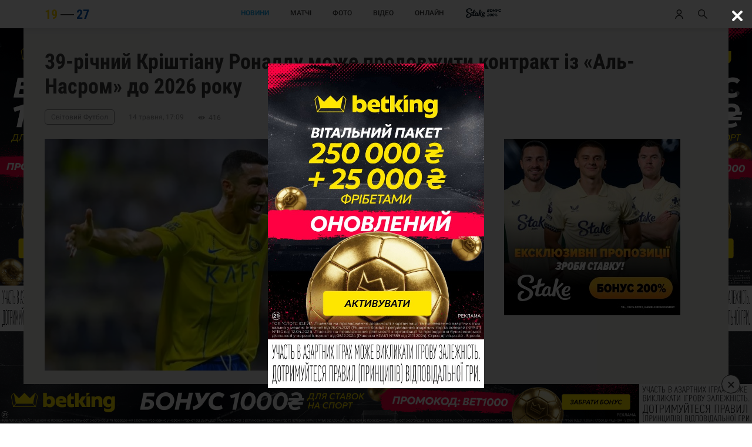

--- FILE ---
content_type: text/html; charset=UTF-8
request_url: https://1927.kiev.ua/news/207379-39-ricnij-kristianu-ronaldu-moze-prodovziti-kontrakt-iz-al-nasrom-do-2026-roku
body_size: 28143
content:
<!DOCTYPE html><html lang="uk"><head>    <meta charset="UTF-8">    <meta http-equiv="X-UA-Compatible" content="IE=edge">    <meta name="viewport" content="width=device-width, initial-scale=1, shrink-to-fit=no">    <link rel="dns-prefetch" href="https://cdn.trafficdok.com">    <link rel="dns-prefetch" href="https://z.cdn.trafficdok.com">    <link rel="dns-prefetch" href="https://www.google-analytics.com">    <link rel="dns-prefetch" href="https://stats.g.doubleclick.net">    <link rel="dns-prefetch" href="https://pagead2.googlesyndication.com">    <link rel="preconnect" href="https://cdn.trafficdok.com" crossorigin>    <link rel="preconnect" href="https://z.cdn.trafficdok.com" crossorigin>    <link rel="preconnect" href="https://www.google-analytics.com" crossorigin>    <link rel="preconnect" href="https://stats.g.doubleclick.net" crossorigin>    <link rel="preconnect" href="https://pagead2.googlesyndication.com" crossorigin>    
    <title>39-річний Кріштіану Роналду може продовжити контракт із «Аль-Насром» до 2026 року | 19-27</title><meta name="google-site-verification" content="RpdKjKvFrV4I-QqUElbUvMf36JUYdtWbF9MkI3cFJOA" /><meta name="yandex-verification" content="9fd9c9682219a652" /><meta name="description" content='Португальський нападник Кріштіану Роналду не відкидає можливості продовження контракту із саудівським «Аль-Насром» до 2026 року. '><meta name="document-state" content="Dynamic"><meta name="keywords" content="Кріштіану Роналду, Аль-Наср">    <link rel="canonical" href="https://1927.kiev.ua/news/207379-39-ricnij-kristianu-ronaldu-moze-prodovziti-kontrakt-iz-al-nasrom-do-2026-roku" />    <link rel="amphtml" href="https://1927.kiev.ua/amp/news/207379-39-ricnij-kristianu-ronaldu-moze-prodovziti-kontrakt-iz-al-nasrom-do-2026-roku" /><link rel="apple-touch-icon" sizes="57x57" href="/img/icons/apple-icon-57x57.png"><link rel="apple-touch-icon" sizes="60x60" href="/img/icons/apple-icon-60x60.png"><link rel="apple-touch-icon" sizes="72x72" href="/img/icons/apple-icon-72x72.png"><link rel="apple-touch-icon" sizes="76x76" href="/img/icons/apple-icon-76x76.png"><link rel="apple-touch-icon" sizes="114x114" href="/img/icons/apple-icon-114x114.png"><link rel="apple-touch-icon" sizes="120x120" href="/img/icons/apple-icon-120x120.png"><link rel="apple-touch-icon" sizes="144x144" href="/img/icons/apple-icon-144x144.png"><link rel="apple-touch-icon" sizes="152x152" href="/img/icons/apple-icon-152x152.png"><link rel="apple-touch-icon" sizes="180x180" href="/img/icons/apple-icon-180x180.png"><link rel="icon" type="image/png" sizes="192x192"  href="/img/icons/android-icon-192x192.png"><link rel="icon" type="image/png" sizes="32x32" href="/img/icons/favicon-32x32.png"><link rel="icon" type="image/png" sizes="96x96" href="/img/icons/favicon-96x96.png"><link rel="icon" type="image/png" sizes="16x16" href="/img/icons/favicon-16x16.png"><link rel="manifest" href="/manifest.json"><meta name="msapplication-TileColor" content="#ffffff"><meta name="msapplication-TileImage" content="/img/icons/ms-icon-144x144.png"><meta name="theme-color" content="#ffffff"><meta property="og:url" content="https://1927.kiev.ua/news/207379-39-ricnij-kristianu-ronaldu-moze-prodovziti-kontrakt-iz-al-nasrom-do-2026-roku"><meta property="og:title" content='39-річний Кріштіану Роналду може продовжити контракт із «Аль-Насром» до 2026 року | 19-27'><meta property="og:site_name" content='19-27 — Коротко про головне | Динамо Київ'><meta property="og:description" content='Португальський нападник Кріштіану Роналду не відкидає можливості продовження контракту із саудівським «Аль-Насром» до 2026 року. '><meta property="og:image" content="https://cc.1927.kiev.ua/ed/x_d49ea3f6.jpg"><meta property="og:image:secure_url" content="https://cc.1927.kiev.ua/ed/x_d49ea3f6.jpg"><meta property="og:image:width" content="1800"><meta property="og:image:height" content="945"><meta property="fb:app_id" content="1431505157108145">    <meta property="og:type" content="article">    <meta property="og:published_time" content="2024-05-14 17:09:00">    <meta property="og:modified_time" content="2024-05-14 17:09:00">    <meta property="og:author" content="1927.kiev.ua">    <meta property="og:section" content="Новини">    <meta property="og:tag" content="Кріштіану Роналду, Аль-Наср"><meta name="twitter:card" content="summary_large_image" /><meta name="twitter:image" content="https://cc.1927.kiev.ua/ed/x_d49ea3f6.jpg" /><meta name="twitter:title" content="39-річний Кріштіану Роналду може продовжити контракт із «Аль-Насром» до 2026 року | 19-27" /><meta name="twitter:description" content="Португальський нападник Кріштіану Роналду не відкидає можливості продовження контракту із саудівським «Аль-Насром» до 2026 року. " /><meta property="telegram_channel" content="dynamo_news_1927"><link rel="image_src" href="https://cc.1927.kiev.ua/ed/x_d49ea3f6.jpg"><meta name="robots" content="all"><link rel="shortcut icon" href="/img/logo_shortcut.png"><link rel="alternate" type="application/rss+xml" title="RSS" href="https://1927.kiev.ua/rss.xml" />    <style>@charset "UTF-8";@font-face{font-family:Roboto;font-style:normal;font-weight:400;font-display:swap;src:local("Roboto"),local("Roboto-Regular"),url(../fonts/roboto-cyrillic-400.woff2) format("woff2");unicode-range:U+0400-045F,U+0490-0491,U+04B0-04B1,U+2116}@font-face{font-family:Roboto;font-style:normal;font-weight:400;font-display:swap;src:local("Roboto"),local("Roboto-Regular"),url(../fonts/roboto-latin-400.woff2) format("woff2");unicode-range:U+0000-00FF,U+0131,U+0152-0153,U+02BB-02BC,U+02C6,U+02DA,U+02DC,U+2000-206F,U+2074,U+20AC,U+2122,U+2191,U+2193,U+2212,U+2215,U+FEFF,U+FFFD}@font-face{font-family:Roboto;font-style:normal;font-weight:500;font-display:swap;src:local("Roboto Medium"),local("Roboto-Medium"),url(../fonts/roboto-cyrillic-500.woff2) format("woff2");unicode-range:U+0400-045F,U+0490-0491,U+04B0-04B1,U+2116}@font-face{font-family:Roboto;font-style:normal;font-weight:500;font-display:swap;src:local("Roboto Medium"),local("Roboto-Medium"),url(../fonts/roboto-latin-500.woff2) format("woff2");unicode-range:U+0000-00FF,U+0131,U+0152-0153,U+02BB-02BC,U+02C6,U+02DA,U+02DC,U+2000-206F,U+2074,U+20AC,U+2122,U+2191,U+2193,U+2212,U+2215,U+FEFF,U+FFFD}@font-face{font-family:Roboto;font-style:normal;font-weight:700;font-display:swap;src:local("Roboto Bold"),local("Roboto-Bold"),url(../fonts/roboto-cyrillic-700.woff2) format("woff2");unicode-range:U+0400-045F,U+0490-0491,U+04B0-04B1,U+2116}@font-face{font-family:Roboto;font-style:normal;font-weight:700;font-display:swap;src:local("Roboto Bold"),local("Roboto-Bold"),url(../fonts/roboto-latin-700.woff2) format("woff2");unicode-range:U+0000-00FF,U+0131,U+0152-0153,U+02BB-02BC,U+02C6,U+02DA,U+02DC,U+2000-206F,U+2074,U+20AC,U+2122,U+2191,U+2193,U+2212,U+2215,U+FEFF,U+FFFD}@font-face{font-family:'Roboto Condensed';font-style:normal;font-weight:400;font-display:swap;src:local("Roboto Condensed"),local("RobotoCondensed-Regular"),url(../fonts/roboto-condensed-cyrillic-400.woff2) format("woff2");unicode-range:U+0400-045F,U+0490-0491,U+04B0-04B1,U+2116}@font-face{font-family:'Roboto Condensed';font-style:normal;font-weight:400;font-display:swap;src:local("Roboto Condensed"),local("RobotoCondensed-Regular"),url(../fonts/roboto-condensed-latin-400.woff2) format("woff2");unicode-range:U+0000-00FF,U+0131,U+0152-0153,U+02BB-02BC,U+02C6,U+02DA,U+02DC,U+2000-206F,U+2074,U+20AC,U+2122,U+2191,U+2193,U+2212,U+2215,U+FEFF,U+FFFD}@font-face{font-family:'Roboto Condensed';font-style:normal;font-weight:700;font-display:swap;src:local("Roboto Condensed Bold"),local("RobotoCondensed-Bold"),url(../fonts/roboto-condensed-cyrillic-700.woff2) format("woff2");unicode-range:U+0400-045F,U+0490-0491,U+04B0-04B1,U+2116}@font-face{font-family:'Roboto Condensed';font-style:normal;font-weight:700;font-display:swap;src:local("Roboto Condensed Bold"),local("RobotoCondensed-Bold"),url(../fonts/roboto-condensed-latin-700.woff2) format("woff2");unicode-range:U+0000-00FF,U+0131,U+0152-0153,U+02BB-02BC,U+02C6,U+02DA,U+02DC,U+2000-206F,U+2074,U+20AC,U+2122,U+2191,U+2193,U+2212,U+2215,U+FEFF,U+FFFD}*{box-sizing:border-box;font-family:Roboto,sans-serif;margin:0;outline:0;padding:0}body,html{color:#3a3a3a;height:100%;padding-top:24px;-webkit-text-size-adjust:100%;width:100%}body.modal-open,html.modal-open{overflow:hidden}body{display:flex;flex-direction:column}ul{list-style:none}.hidden{display:none}.force-hidden{display:none!important}.ads{width:100%}.ads ins{width:100%}.frame-wrapper{padding-top:56.25%;position:relative;width:100%}.frame-wrapper-full{margin:0px;padding:0px;overflow:hidden;width:100%;}.frame-wrapper *{bottom:0;height:100%!important;left:0;position:absolute;right:0;top:0;width:100%!important}.google-auto-placed+.google-auto-placed,.main-content+.google-auto-placed{background:#efefee;margin:0 auto;max-width:1200px;padding-bottom:36px;position:relative;z-index:100}.ad-modal{background:rgba(0,0,0,.8);display:none;min-height: 100%;height:100%;left:0;opacity:0;padding-top:48px;position:fixed;top:0;transition:all .3s ease-in-out;width:100%;z-index:21474836461;align-items: center;justify-content: center}.ad-modal.open{display:flex;opacity:1}.ad-modal .close{height:16px;position:absolute;right:18px;top:18px;width:16px}.ad-modal .content{align-items:center;display:flex;height:calc(100% - 120px);justify-content:center;/*left:30px;position:absolute;top:60px;*/width:calc(100% - 60px);max-width: 640px;}.ad-modal .content a,.ad-modal .content img{height:100%;max-width:100%}.auth-modal{align-items:center;background:rgba(0,0,0,.75);justify-content:center;display:flex;height:100%;left:0;opacity:0;padding-top:48px;position:fixed;top:0;transition:all .3s ease-in-out;width:100%;z-index:1005}.auth-modal.hidden{display:none!important}.auth-modal.open{opacity:1}.auth-modal .modal-body{background:#fff;position:relative;width:calc(100% - 72px)}.auth-modal .modal-body .close{position:absolute;right:24px;top:24px}.auth-modal .modal-body .content{padding:24px}.auth-modal .modal-body .content h4{font-family:Roboto Condensed,sans-serif;font-size:16px;font-weight:700;margin-bottom:12px;text-align:center;text-transform:uppercase}.auth-modal .modal-body .content .success{font-family:Roboto Condensed,sans-serif;font-size:16px;margin-top:24px;text-align:center}.auth-modal .modal-body .content form .row .input{border:0;border-bottom:1px solid #dfdfdf;color:#3a3a3a;font-size:14px;margin-top:24px;padding:12px 0;width:100%}.auth-modal .modal-body .content form .row .help-block{color:#fb2424;font-family:Roboto Condensed,sans-serif;font-size:12px;margin-top:6px}.auth-modal .modal-body .content form .btn{background:#24a9eb;border-radius:0;color:#fff;margin-top:24px}.auth-modal .modal-body .content form .links{align-items:center;display:flex;justify-content:flex-end;margin-top:36px}.auth-modal .modal-body .content form .links a{border-bottom:1px solid #dadada;color:#8a8a8a;font-family:Roboto Condensed,sans-serif;font-size:13px;padding-bottom:1px;text-decoration:none}.auth-modal .modal-body .content .social{margin-top:36px}.auth-modal .modal-body .content .social h5{align-items:center;display:flex}.auth-modal .modal-body .content .social h5:after,.auth-modal .modal-body .content .social h5:before{background:#dfdfdf;content:"";flex:1;height:1px}.auth-modal .modal-body .content .social h5 span{flex:0 220px;font-family:Roboto Condensed,sans-serif;font-size:14px;text-align:center;text-transform:uppercase}.auth-modal .modal-body .content .social .links{align-items:center;display:flex;flex-direction:column;justify-content:space-between;margin-top:24px}.auth-modal .modal-body .content .social .links a{align-items:center;background:#24a9eb;display:flex;justify-content:center;margin-bottom:24px;padding:12px 24px;text-decoration:none;width:100%}.auth-modal .modal-body .content .social .links a:last-child{margin-bottom:0}.auth-modal .modal-body .content .social .links a svg{margin-right:12px}.auth-modal .modal-body .content .social .links a span{color:#fff;font-family:Roboto Condensed,sans-serif;font-size:14px;text-transform:uppercase}.btn{background:0 0;border:1px solid #24a9eb;border-radius:10px;color:#24a9eb;display:flex;font-size:13px;font-weight:700;justify-content:center;line-height:15px;padding:10px 0;text-align:center;text-decoration:none;text-transform:uppercase;width:100%}.btn .loader{display:inline-block;height:15px;position:relative;width:80px!important}.btn .loader div{animation-timing-function:cubic-bezier(0,1,1,0);background:#24a9eb;border-radius:50%;height:13px;position:absolute;top:2px;width:13px}.btn .loader div:nth-child(1){left:8px;animation:loader1 .6s infinite}.btn .loader div:nth-child(2){left:8px;animation:loader2 .6s infinite}.btn .loader div:nth-child(3){left:32px;animation:loader2 .6s infinite}.btn .loader div:nth-child(4){left:56px;animation:loader3 .6s infinite}@keyframes loader1{0%{transform:scale(0)}100%{transform:scale(1)}}@keyframes loader3{0%{transform:scale(1)}100%{transform:scale(0)}}@keyframes loader2{0%{transform:translate(0,0)}100%{transform:translate(24px,0)}}.card{border-radius:10px;display:block;margin-bottom:24px;text-decoration:none;width:100%}.card>.image{border-top-left-radius:10px;border-top-right-radius:10px;overflow:hidden;padding-top:54.985%;position:relative}.card>.image .overlay,.card>.image img{bottom:0;left:0;min-height:100%;position:absolute;right:0;top:0;width:100%}.card>.image .overlay{background:rgba(0,0,0,.5)}.card.video>.image img{top:-20%}.card>.text-content{background:#fff;border-bottom-left-radius:10px;border-bottom-right-radius:10px;padding:24px}.card>.text-content .title{color:#3a3a3a;display:block;font-size:14px;font-weight:500;height:60px;line-height:20px;text-decoration:none}.card>.text-content .meta{display:flex;justify-content:space-between;margin-top:24px}.card>.text-content .meta span{color:#8a8a8a;font-family:Roboto Condensed,sans-serif;font-size:12px;line-height:14px;text-transform:lowercase}.card.row{height:auto;padding-top:0}.card.row:last-child{margin-bottom:0}.card.row .image svg{left:50%;margin-left:-30px;margin-top:-30px;opacity:.7;position:absolute;top:50%}.card.row .category{color:#24a9eb;display:block;font-family:Roboto Condensed,sans-serif;font-weight:700;font-size:12px;line-height:14px;margin-bottom:12px;text-transform:uppercase}.card:visited>.text-content .title{color:#8a8a8a}.day-row{border-bottom:1px solid rgba(36,169,235,.3);color:#24a9eb;font-size:18px;font-weight:700;line-height:21px;margin-bottom:24px;padding-bottom:6px;text-align:center}.dropdown-wrapper{position:relative}.dropdown-wrapper:after{content:url('data:image/svg+xml; utf8, <svg width="7" height="5" viewBox="0 0 7 5" fill="none" xmlns="http://www.w3.org/2000/svg"><path d="M6.17457 0.95813L3.5 3.4315L0.825426 0.95813L0 1.72143L3.5 4.95813L7 1.72143L6.17457 0.95813Z" fill="#3A3A3A"/></svg>');margin-left:3px;position:absolute;right:0;top:-2px}.dropdown-wrapper .dropdown{background-color:transparent;border:0;color:#3a3a3a;font-family:Roboto Condensed,sans-serif;font-weight:700;font-size:12px;line-height:12px;padding-right:14px;text-transform:uppercase;-webkit-appearance:none}footer{background:#191a1c;flex-shrink:0;padding:36px;position:relative;z-index:100}footer .content{display:flex;flex-direction:column}footer .content .links{margin-bottom:36px}footer .content .links:last-child{margin-bottom:0}footer .content .links h3{color:#fff;font-size:16px;font-weight:700;line-height:19px;margin-bottom:24px;text-align:center;text-transform:uppercase}footer .content .links .list li{margin-bottom:12px;text-align:center}footer .content .links .list li:last-child{margin-bottom:0}footer .content .links .list li a{color:#fff;font-size:13px;font-weight:500;line-height:15px;opacity:.6;text-decoration:none}footer .content .links .social{margin-bottom:36px;text-align:center}footer .content .links .social a{display:inline-block;margin-right:32px;opacity:.4}footer .content .links .social a:last-child{margin-right:0}footer .content .links .social a svg{height:24px;width:24px}footer .content .links .about{color:#fff;font-size:12px;line-height:18px;opacity:.8;text-align:center}header{background:#fff;box-shadow:0 0 5px 5px rgba(0,0,0,.05);position:fixed;top:0;width:100%;z-index:1001}header .content{align-items:center;display:flex;justify-content:space-between;height:48px;padding:0 16px}header .content .right-buttons{display:flex}header .content .right-buttons>a:first-child{margin-right:24px}header .content .open-auth-btn,header .content .open-menu-btn,header .content .open-search-btn{align-items:center;display:flex;justify-content:center;height:16px;overflow:hidden;position:relative;width:16px}header .content .open-auth-btn.hide .icon,header .content .open-menu-btn.hide .icon,header .content .open-search-btn.hide .icon{height:0;width:0}header .content .open-auth-btn .close,header .content .open-auth-btn .icon,header .content .open-menu-btn .close,header .content .open-menu-btn .icon,header .content .open-search-btn .close,header .content .open-search-btn .icon{position:absolute;transition:all .2s ease-in-out}header .content .open-auth-btn .icon,header .content .open-menu-btn .icon,header .content .open-search-btn .icon{height:16px;width:16px}header .content .open-auth-btn .close,header .content .open-menu-btn .close,header .content .open-search-btn .close{height:0;width:0}header .content .open-auth-btn.open .icon,header .content .open-menu-btn.open .icon,header .content .open-search-btn.open .icon{height:0;width:0}header .content .open-auth-btn.open .close,header .content .open-menu-btn.open .close,header .content .open-search-btn.open .close{height:16px;width:16px}header .content .open-menu-btn{justify-content:flex-start;width:56px}header .content .logo{height:22px;width:77px}header .content .menu{display:none}.match-card{background:#fafafa}.match-card .content{padding:24px}.match-card .content.row-content{display:none}.match-card .content .place{color:#3a3a3a;font-weight:700;font-size:12px;line-height:14px;margin-bottom:24px;text-align:center;width:100%}.match-card .content .teams{display:flex;justify-content:space-between}.match-card .content .teams span{align-items:center;background:#efefee;border-radius:36px;display:flex;justify-content:center;height:72px;width:72px}.match-card .content .teams span img{max-height:32px;max-width:32px}.match-card .content .info{display:flex;flex-direction:column;justify-content:space-between}.match-card .content .info .score{color:#3a3a3a;font-weight:500;font-size:36px;line-height:42px;text-align:center}.match-card .content .info .time{font-family:Roboto Condensed,sans-serif;font-weight:700;font-size:10px;line-height:11px}.match-card .bottom{background:#707b85;border-bottom-left-radius:10px;border-bottom-right-radius:10px;display:flex;justify-content:space-between}.match-card .bottom .tournament{color:#fff;flex:1;font-family:Roboto Condensed,sans-serif;font-weight:700;font-size:12px;line-height:14px;padding:18px 24px;text-transform:uppercase}.match-card .bottom a{background:rgba(0,0,0,.4);border-bottom-right-radius:10px;color:#fff;display:block;font-family:Roboto Condensed,sans-serif;font-weight:700;font-size:12px;line-height:14px;padding:18px 24px;text-transform:uppercase;text-decoration:none}.media-card .image svg{left:50%;margin-left:-30px;margin-top:-30px;opacity:.7;position:absolute;top:50%}.menu-modal{background:#fff;height:100%;left:0;opacity:0;padding-top:48px;position:fixed;top:0;transition:all .3s ease-in-out;width:100%;z-index:1000}.menu-modal.open{opacity:1}.menu-modal ul{border-bottom:1px solid #dfdfdf}.menu-modal ul li{font-size:18px;font-weight:500;line-height:21px;margin-bottom:24px;text-align:center;text-transform:uppercase}.menu-modal ul li a{color:#5a5a5a;text-decoration:none}.menu-modal .pages-menu{margin-top:24px}.menu-modal .inner-menu{margin-top:24px}.menu-modal .inner-menu li{font-size:14px;line-height:16px}.menu-modal .social{align-items:center;border-bottom:1px solid #dfdfdf;display:flex;justify-content:center;padding:12px 0}.menu-modal .social a{margin-right:36px}.menu-modal .social a:last-child{margin-right:0}.menu-modal .social a svg path{fill:#5a5a5a}.menu-modal .about{color:#8a8a8a;font-size:12px;line-height:18px;margin-top:24px;padding:0 60px;text-align:center}.news-block{background:#fff;padding:24px 12px}.news-block h2{color:#3a3a3a;font-family:Roboto Condensed,sans-serif;font-weight:700;font-size:18px}.news-block .list{list-style:none;margin-top:24px}.news-block .list li{border-bottom:1px solid #efefee;display:flex;margin-bottom:12px;padding-bottom:12px}.news-block .list li:last-child{border:none;margin-bottom:0;padding-bottom:0}.news-block .list li.day-row{border-bottom:1px solid rgba(36,169,235,.3);font-size:14px;line-height:14px;margin-bottom:24px;padding:6px 0}.news-block .list li .time{color:#8a8a8a;font-family:Roboto Condensed,sans-serif;font-weight:700;font-size:12px;line-height:18px}.news-block .list li a{color:#3a3a3a;flex:1;font-size:14px;line-height:21px;margin-left:12px;text-decoration:none}.news-block .list li a:visited{color:#8a8a8a}.news-block .list li a .time{display:none}.news-block .list li a .category{display:none}.news-block .list li.bold a{font-weight:700}.news-block .btn{margin-top:24px}.news-card{background:rgba(0,0,0,.3);height:56.125%;margin-bottom:24px;overflow:hidden;padding-top:56.125%;position:relative;width:100%}.news-card .content{bottom:0;left:0;position:absolute;right:0;top:0}.news-card .content .image{align-items:center;display:flex;justify-content:center;width:100%}.news-card .content .image img{width:100%}.news-card .content .overlay{background:rgba(0,0,0,.7);display:flex;flex-direction:column;justify-content:flex-end;height:100%;left:0;padding:12px;position:absolute;top:0;width:100%}.news-card .content .overlay .categories{display:none}.news-card .content .overlay h2{color:#fff;font-size:14px;font-weight:400;height:66px;line-height:22px;margin-bottom:24px;overflow:hidden}.news-card .content .overlay .meta{color:rgba(255,255,255,.6);display:flex;justify-content:space-between;flex-direction:row;font-family:Roboto Condensed,sans-serif;font-size:12px;line-height:14px;width:100%}.news-card .content .overlay .meta .time{text-transform:lowercase}.news-card.top-news .content .overlay h2{font-weight:700}.news-sidebar{background:#fff;border-radius:10px;padding:24px 12px}.news-sidebar.transparent{background:0 0;border-radius:0;padding:0!important}.news-sidebar li{border-bottom:1px solid #efefee;display:flex;margin-bottom:12px;padding-bottom:12px}.news-sidebar li:last-child{border:none;margin-bottom:0;padding-bottom:0}.news-sidebar li.day-row{border-bottom:1px solid rgba(36,169,235,.3);font-size:14px;line-height:14px;margin-bottom:24px;padding:6px 0}.news-sidebar li .time{color:#8a8a8a;font-family:Roboto Condensed,sans-serif;font-weight:700;font-size:12px;line-height:18px}.news-sidebar li a{color:#3a3a3a;flex:1;font-size:14px;line-height:21px;margin-left:12px;text-decoration:none}.news-sidebar li a:visited{color:#8a8a8a}.news-sidebar li a .time{display:none}.news-sidebar li a .category{display:none}.news-sidebar li.bold a{font-weight:700}.news-sidebar li{border-bottom:0;margin-bottom:18px}.news-sidebar li .time{font-size:12px}.news-sidebar li a{font-size:14px}.news-sidebar li.opened a{color:#24a9eb;font-weight:500}h1.page-title{border-bottom:1px solid #dadada;color:#191a1c;font-size:24px;font-weight:700;line-height:28px;margin-bottom:24px;padding-bottom:6px;text-align:center}.partners{padding-top:24px}.partners h5{color:#3a3a3a;font-size:18px;font-weight:700;margin-bottom:24px;padding-bottom:6px;text-align:center;text-transform:uppercase}.partners .list{display:flex;flex-wrap:wrap;justify-content:space-around}.partners .list a{margin:0 5% 12px;max-width:40%}.partners .list a img{width:100%}.photo{border-radius:10px;display:block;margin-bottom:24px;text-decoration:none;width:100%}.photo:last-child{margin-bottom:0}.photo>.image{border-radius:10px;overflow:hidden;padding-top:54.985%;position:relative}.photo>.image .overlay,.photo>.image img{bottom:0;left:0;position:absolute;right:0;top:0;width:100%}.photo>.image img{top:-20%}.photo>.image .overlay{background:rgba(0,0,0,.5)}.radio-group{display:flex;flex-direction:row;justify-content:center}.radio-group .radio{color:#8a8a8a;background:#dfdfdf;display:block;font-family:Roboto Condensed,sans-serif;font-size:10px;line-height:12px;padding:5px 20px;text-align:center;text-decoration:none;text-transform:uppercase;width:100px}.radio-group .radio:first-child{border-top-left-radius:7px;border-bottom-left-radius:7px}.radio-group .radio:last-child{border-top-right-radius:7px;border-bottom-right-radius:7px}.radio-group .radio.active{background:#fff;color:#3a3a3a;font-weight:700}.search-modal{background:rgba(0,0,0,.75);height:100%;left:0;opacity:0;padding-top:48px;position:fixed;top:0;transition:all .3s ease-in-out;width:100%;z-index:1000}.search-modal.open{opacity:1}.search-modal .search-wrapper{align-items:center;background:#fff;display:flex;justify-content:center;padding:24px;width:100%}.search-modal .search-wrapper svg{height:19px;margin-left:calc(-30% - 12px);position:absolute;width:19px}.search-modal .search-wrapper input{border:0;color:#3a3a3a;font-size:18px;font-weight:500;line-height:27px;text-align:center;width:60%}.secondary-menu{background:#fff;display:flex;justify-content:center;margin-left:-12px;margin-right:-12px;width:calc(100% + 24px)}.secondary-menu li{border-bottom:2px solid #fff;height:48px;line-height:48px;padding:0 12px}.secondary-menu li a{color:#191a1c;font-size:14px;font-weight:500;height:48px;text-decoration:none;text-transform:uppercase}.secondary-menu li.active{border-bottom:2px solid #24a9eb}.secondary-menu li.active a{color:#24a9eb}.share-ok{align-items:center;background:rgba(0,0,0,.7);box-shadow:0 0 10px 2px rgba(0,0,0,.3);border-radius:20px;display:none;flex-direction:column;justify-content:center;height:200px;left:50%;margin-left:-125px;margin-top:-100px;opacity:0;position:fixed;top:50%;transition:opacity .5s ease-in-out;width:250px;z-index:10001}.share-ok.open{opacity:1}.share-ok svg{height:72px;width:72px}.share-ok svg path{fill:#fff}.share-ok p{color:#fff;font-size:16px;font-weight:500;line-height:24px;margin-top:24px}.transfer-card{background:#fff;display:flex;flex-direction:row;padding:24px}.transfer-card .image{align-items:center;border-radius:33px;display:flex;justify-content:center;height:66px;margin-right:24px;padding:0;width:66px}.transfer-card .image img{height:100%;position:static;width:auto}.transfer-card .teams{display:none;margin-bottom:12px}.transfer-card .teams span{color:#8a8a8a;font-size:10px;font-weight:500;line-height:12px;text-transform:capitalize}.transfer-card .teams span.our{color:#5a5a5a;font-weight:700}.transfer-card .teams svg{margin:0 12px}.transfer-card .text-content{background:0 0;padding:0;flex:1}.transfer-card .text-content h2{color:#3a3a3a;font-size:18px;font-weight:500;line-height:22px;margin-bottom:6px}.transfer-card .text-content .teams{display:block}.transfer-card .text-content .bottom{display:flex;justify-content:space-between}.transfer-card .text-content .bottom .position{color:#8a8a8a;font-size:12px;font-weight:500;line-height:14px}.transfer-card .text-content .bottom .price{color:#5a5a5a;font-size:10px;font-weight:500;line-height:14px;text-transform:uppercase}.two-columns .inner-container .left{display:flex;flex-direction:column;width:100%}/*.two-columns .inner-container .right{display:none}.two-columns .inner-container .right .ads{display:none}*/.two-columns .inner-container .right .news-list{background:#fff;padding:24px 12px}.two-columns .inner-container .right .news-list h3{font-family:Roboto Condensed,sans-serif;margin-bottom:24px}.two-columns .inner-container .right .news-list .btn-wrapper{margin-top:12px;padding:0 12px}.two-columns .inner-container .controls{align-items:center;display:flex;flex-direction:column;justify-content:center;margin-bottom:36px}.two-columns .inner-container .controls .dropdown-wrapper{margin-top:24px}.two-columns .btn{margin-top:36px}.page-album .photos{display:flex;flex-direction:column}.page-bets table{width:100%}.page-bets table tr{display:flex;flex-wrap:wrap;padding:12px}.page-bets table tr:nth-child(odd){background:#fff}.page-bets table thead tr{padding:6px 12px}.page-bets table thead th{align-items:center;color:#3a3a3a;display:flex;font-size:12px;padding:6px 12px;text-align:center;width:25%}.page-bets table tbody td{align-items:center;color:#3a3a3a;display:flex;font-size:12px;padding:12px;text-align:center;width:25%}.page-bets table tbody td img{max-height:26px;max-width:100%}.page-bets table tbody td a{border-bottom:1px solid #24a9eb;color:#3a3a3a;text-decoration:none}.page-bets table tbody td .btn-wrapper{width:100%}.page-bets table tbody td .btn-wrapper .btn{background:#24a9eb;border-radius:0;color:#fff;margin-top:0}.page-bets .ads{margin-top:24px}.page-forecast .secondary-menu{margin-bottom:48px}.page-forecast .results{margin-top:24px}.page-forecast .list{margin-top:24px}.page-forecast .list table{width:100%}.page-forecast .list table thead td{font-weight:700}.page-forecast .list table tr{background:#fff;border-bottom:1px solid #efefee;display:flex;flex-wrap:wrap;padding:12px}.page-forecast .list table tr.hidden{display:none}.page-forecast .list table tr.error,.page-forecast .list table tr.success-error{background:#fff}.page-forecast .list table tr.error td,.page-forecast .list table tr.success-error td{color:#8a8a8a;font-size:14px;font-weight:700;text-align:center;width:100%}.page-forecast .list table td{color:#3a3a3a;font-size:12px;padding:12px;text-align:center}.page-forecast .list table td.tournament{font-size:14px;font-weight:500;padding-bottom:0;width:100%}.page-forecast .list table td.date{color:#8a8a8a;margin-bottom:12px;padding-top:6px;width:100%}.page-forecast .list table td.home{font-size:14px;font-weight:500;width:30%}.page-forecast .list table td.away{font-size:14px;font-weight:500;width:30%}.page-forecast .list table td.score{width:40%}.page-forecast .list table td.score strong{margin:0 12px}.page-forecast .list table td.score input{text-align:center}.page-forecast .list table td.score.finished strong{font-size:14px;font-weight:500}.page-forecast .list table td.score.finished.success strong{color:#249b24}.page-forecast .list table td.score.finished.fail strong{color:#fb2424}.page-forecast .list table td.save{margin-top:12px;width:100%}.page-forecast .list table td.save .btn{background:#24a9eb;border-radius:0;color:#fff;margin-top:0}.page-forecast .list table td.num{justify-content:flex-start;width:10%}.page-forecast .list table td.name{justify-content:flex-start;width:60%}.page-forecast .list table td.points{width:15%}.page-forecast .list .btn-wrapper{margin-top:36px}.page-forecast .rules p{color:#3a3a3a;font-size:15px;line-height:1.5;padding-bottom:18px}.page-forecast .gifts h3{margin-bottom:24px}.page-forecast .gifts .row{align-items:center;display:flex;flex-direction:column;justify-content:space-around}.page-forecast .gifts .row.month{margin-bottom:36px}.page-forecast .gifts .row .item{display:flex;flex-direction:column;justify-content:space-around;margin-bottom:24px}.page-forecast .gifts .row .item img{max-height:100px}.page-forecast .gifts .row .item p{color:#3a3a3a;font-size:13px;font-weight:500;padding-top:12px;text-align:center}.page-about .left .logo{display:flex;flex-direction:column;justify-content:center}.page-about .left .logo svg{margin:0 auto 48px;width:200px}.page-about .left p{color:#3a3a3a;font-size:16px;line-height:24px;margin-bottom:12px;text-align:justify}.page-about .left a{border-bottom:1px solid #24a9eb;color:#3a3a3a;text-decoration:none}.page-about .left h3{margin-bottom:24px;margin-top:36px}.page-about .left .contacts{margin-top:72px}.page-about .left .contacts strong{display:block;margin-bottom:24px}.page-about .left .prices{font-weight:500;margin-top:48px;text-align:center}.page-matches .top{border-bottom:1px solid #dfdfdf;display:flex;flex-direction:column;margin-bottom:36px;padding-bottom:12px}.page-matches .top h2{color:#5a5a5a;font-size:18px;font-weight:700;line-height:21px;margin-bottom:12px}.page-matches .list{display:flex;flex-direction:row;flex-wrap:wrap;margin-bottom:36px}.page-matches .list .card{margin-bottom:24px}.page-matches .list .card:last-child{margin-bottom:0}.page-newsone .inner-container{display:flex;flex-direction:column}.page-newsone .title{font-family:Roboto Condensed,sans-serif;font-size:36px;font-weight:700;line-height:42px}.page-newsone .meta{align-items:center;color:#8a8a8a;display:flex;font-family:Roboto Condensed,sans-serif;font-size:12px;line-height:14px;margin-bottom:24px;margin-top:18px}.page-newsone .meta .category{border:1px solid #8a8a8a;border-radius:5px;margin-right:24px;padding:5px 10px;text-transform:capitalize}.page-newsone .meta .time{margin-right:24px;text-transform:lowercase}.page-newsone .meta .views svg{margin-right:3px;position:relative;top:2px}.page-newsone .meta .author{display:none}.page-newsone .meta .editor-links{display:none}.page-newsone .left{width:100%}.page-newsone .left .cover-image{display:flex;flex-direction:column}.page-newsone .left .cover-image img{width:100%}.page-newsone .left .cover-image .source{color:#8a8a8a;font-size:10px;font-weight:500;line-height:12px;margin-top:6px}.page-newsone .left .description{color:#3a3a3a;font-size:16px;font-weight:700;line-height:22px;margin-top:24px}.page-newsone .left .text{margin-top:36px;color:#3a3a3a!important;font-size:16px!important;font-style:normal!important;line-height:24px!important;text-align:left!important;white-space:normal!important}.page-newsone .left .text>*{margin-bottom:12px;word-break:break-word}.page-newsone .left .text .ads{margin:24px 0}.page-newsone .left .text *{color:#3a3a3a!important;font-size:16px!important;font-style:normal!important;line-height:24px!important;text-align:left!important;white-space:normal!important}.page-newsone .left .text h1,.page-newsone .left .text h2,.page-newsone .left .text h3{padding-left:0;font-size:22px!important;margin-top:36px}.page-newsone .left .text h1:first-child,.page-newsone .left .text h2:first-child,.page-newsone .left .text h3:first-child{margin-top:0}.page-newsone .left .text h4{font-size:20px!important;margin-top:24px}.page-newsone .left .text h5{font-size:18px!important;margin-top:24px}.page-newsone .left .text mark,.page-newsone .left .text p{background:0 0!important}.page-newsone .left .text hr{display:none!important}.page-newsone .left .text img{height:auto!important;max-width:100%!important}.page-newsone .left .text iframe{max-width:100%}.page-newsone .left .text a{border-bottom:1px solid #24a9eb;color:#3a3a3a;text-decoration:none}.page-newsone .left .text table{display:block;margin:0 auto;max-width:-moz-fit-content;max-width:fit-content;overflow-x:auto;white-space:nowrap}.page-newsone .left .text table thead{background:#f3fafa}.page-newsone .left .text table thead th{padding:6px 12px}.page-newsone .left .text table tbody tr:nth-child(odd){background:#efefee}.page-newsone .left .text table tbody tr:nth-child(even){background:#f9f9f9}.page-newsone .left .text table tbody tr td{padding:6px 12px}.page-newsone .left .text blockquote{background:#fff;padding:42px 30px;position:relative}.page-newsone .left .text blockquote:after,.page-newsone .left .text blockquote:before{color:#24a9eb;content:'“';font-size:48px;line-height:48px;position:absolute}.page-newsone .left .text blockquote:before{left:12px;top:12px}.page-newsone .left .text blockquote:after{bottom:12px;right:12px;transform:rotate(-180deg)}.page-newsone .left .text blockquote .author,.page-newsone .left .text blockquote .source{color:#8a8a8a;display:block;font-size:12px;font-weight:500;line-height:14px;margin-top:18px;text-align:justify}.page-newsone .left .text blockquote .author:before,.page-newsone .left .text blockquote .source:before{content:'–';margin-right:6px}.page-newsone .left .text ul li{margin-bottom:12px;padding-left:24px;position:relative}.page-newsone .left .text ul li:last-child{margin-bottom:0}.page-newsone .left .text ul li:before{background:#24a9eb;content:'';height:6px;left:0;position:absolute;top:9px;width:6px}.page-newsone .left .text .fb-post span{background:#fff}.page-newsone .left .text .rates-text{background:#fff;margin:24px 0 12px;padding:24px 24px 24px 54px;position:relative}.page-newsone .left .text .rates-text:before{background:#24a9eb;border-bottom-left-radius:4px;border-bottom-right-radius:4px;color:#fff;content:'$';font-weight:700;left:12px;padding:6px;position:absolute;top:-3px}.page-newsone .left .text .rates-text div{font-weight:700;margin-bottom:12px}.page-newsone .left .text .rates-text a{font-weight:500}.page-newsone .left .bottom{margin-top:24px;text-align:right}.page-newsone .left .bottom .share-line{align-items:center;display:flex;justify-content:space-between}.page-newsone .left .bottom .share-line .share{display:flex;flex:1}.page-newsone .left .bottom .share-line .share a{margin-right:24px}.page-newsone .left .bottom .share-line .share a:last-child{margin-right:0}.page-newsone .left .bottom .share-line .share a svg{height:18px;width:18px}.page-newsone .left .bottom .share-line .source{color:#5a5a5a;font-size:12px;line-height:14px}.page-newsone .left .bottom .tags{margin-top:12px;padding-top:12px;text-align:left}.page-newsone .left .bottom .tags li{color:#8a8a8a;display:inline-block;font-size:12px;font-weight:400;line-height:14px;margin-bottom:3px}.page-newsone .left .bottom .tags li:after{content:', '}.page-newsone .left .bottom .tags li:first-child:after{content:' '}.page-newsone .left .bottom .tags li:last-child:after{content:''}.page-newsone .left .bottom .tags li a{color:#8a8a8a;text-decoration:none}.page-newsone .left .bottom .social{background:#fff;color:#3a3a3a;display:block;font-size:18px;font-weight:700;line-height:27px;margin:24px 0 0;padding:24px;text-align:center}.page-newsone .left .bottom .social a{color:#3a3a3a;border-bottom:1px solid #24a9eb;text-decoration:none}.page-newsone .right{display:block!important;margin-top:36px}.page-newsone .ads{margin:24px 0}.page-not-found{align-items:center;background:#fff!important;color:#3a3a3a;display:flex;flex-direction:column;justify-content:center;text-align:center}.page-not-found h1{font-size:96px}.page-not-found p{font-size:14px;font-weight:700;line-height:21px;margin-top:24px}.page-not-found .btn{display:inline-block;margin-top:36px;width:120px}.page-stream .match-card{background:0 0;margin-bottom:36px;max-width:100%;width:100%}.page-stream .match-card .content{padding:0}.page-stream .match-card .content h3.time{color:#3a3a3a;font-family:Roboto Condensed,sans-serif;font-size:14px;font-weight:700;line-height:16px;margin-bottom:6px;text-align:center;text-transform:uppercase}.page-stream .match-card .content .place{color:#8a8a8a;font-family:Roboto Condensed,sans-serif;font-size:10px;font-weight:400;line-height:12px;margin-bottom:12px;text-transform:uppercase}.page-stream .match-card .content .info .score{font-size:58px;font-weight:400;line-height:68px}.page-stream .match-card .content .teams .team span{background:#fff;border-radius:40px;height:80px;margin:0;width:80px}.page-stream .match-card .content .teams .team span img{max-height:48px;max-width:48px}.page-stream .match-card .content .bottom-info{display:flex;justify-content:space-between}.page-stream .match-card .content .bottom-info .name{color:#3a3a3a;font-family:Roboto Condensed,sans-serif;font-size:12px;font-weight:700;line-height:14px;margin-top:24px;text-align:center;text-transform:uppercase;width:80px}.page-stream .match-card .content .bottom-info .tournament{color:#3a3a3a;font-family:Roboto Condensed,sans-serif;font-size:12px;font-weight:700;line-height:14px;margin-top:24px;text-transform:uppercase}.page-stream .stream-container{padding-top:36px}.page-stream .stream-container .radio-group{margin-bottom:36px}.page-stream .stream-container .stream-text{background:#fff;margin-bottom:36px;padding:24px 12px}.page-stream .stream-container .stream-text li{display:flex;margin-bottom:6px}.page-stream .stream-container .stream-text li:last-child{margin-bottom:0}.page-stream .stream-container .stream-text li:last-child .text{padding-bottom:0}.page-stream .stream-container .stream-text li .time{align-items:center;display:flex;flex-direction:column;margin-right:12px;width:50px}.page-stream .stream-container .stream-text li .time:after{background:#dfdfdf;content:" ";flex:1;margin-top:6px;min-height:36px;width:1px}.page-stream .stream-container .stream-text li .time span{color:#000;font-family:Roboto Condensed,sans-serif;font-size:18px;font-weight:700;line-height:21px;text-transform:uppercase}.page-stream .stream-container .stream-text li .time span.full-time{font-size:16px;line-height:21px}.page-stream .stream-container .stream-text li .time .empty-icon,.page-stream .stream-container .stream-text li .time svg{height:18px;margin-top:6px;width:18px}.page-stream .stream-container .stream-text li .text{color:#000;flex:1;font-size:15px;font-weight:400;line-height:22px;padding-bottom:24px}.page-stream .stream-container .stream-text li.bold .text{font-weight:700}.page-stream .stream-container .stream-text li.empty .text{color:#8a8a8a;text-align:center}.page-stream .stream-container .news-block{margin-bottom:0}.page-stream .stream-container .news-block .btn{display:none}.page-stream .stream-container .player-wrapper{position:relative;padding-bottom:56.25%}.page-stream .stream-container .player-wrapper iframe{height:100%;left:0;position:absolute;top:0;width:100%}.main-content{background:#efefee;flex:1 0 auto;padding:24px 12px;position:relative;z-index:100}.main-content>.row{margin-bottom:24px}.main-content>.row:last-child{margin-bottom:0}.main-content>.row:last-child .news-block{margin-bottom:0}.main-content .ads,.main-content .google-auto-placed{display:flex;justify-content:center;margin-bottom:24px;width:100%!important}.site-branding{display:block}.site-branding img{display:block}.site-branding .mobile{width:100%}.site-branding .desktop{display:none}@media (min-width:800px){.btn{padding:13px 42px}.auth-modal .modal-body{width:400px}.auth-modal .modal-body .content .social .links{flex-direction:row}.auth-modal .modal-body .content .social .links a{margin-bottom:0;width:137px}.card{margin-bottom:0}.card.row{display:flex;flex-direction:row;height:auto;margin-bottom:24px;max-width:100%;padding-top:0;width:100%}.card.row .image{align-items:center;border-bottom-left-radius:10px;border-top-right-radius:0;display:flex;justify-content:center;height:170px;padding-top:0;width:283px}.card.row .image img{position:static}.card.row .text-content{border-bottom-left-radius:0;border-top-right-radius:10px;flex:1}.card.row .text-content .title{font-size:16px;height:57px;line-height:19px}.card.row .text-content .meta span{color:#8a8a8a}.day-row{text-align:left}footer{display:flex;justify-content:center}footer .content{flex-direction:row}footer .content .links{width:25%}footer .content .links .about,footer .content .links .list li,footer .content .links .social,footer .content .links h3{text-align:left}footer .content .links .social a{margin-right:22px}.match-card{flex:1 0 calc(50% - 18px);max-width:calc(50% - 18px)}.match-card:first-child{margin-right:36px}.match-card-row{display:flex;flex-direction:row}.match-card-row .match-card:last-child{display:none}.media-card{flex:1 0 calc(50% - 18px);max-width:calc(50% - 18px)}.media-card:first-child{margin-right:36px}.media-card-row{display:flex;flex-direction:row}.media-card-row .media-card:last-child{display:none}.news-block{background:0 0;padding:0}.news-block .btn,.news-block h2{display:none}.news-block .list{display:flex;flex-flow:row wrap;margin:0}.news-block .list li{background:#fff;border:0;border-radius:10px;flex:1 0 calc(50% - 18px);flex-direction:column-reverse;margin:0;max-width:calc(50% - 18px);padding:18px}.news-block .list li:last-child{padding:18px}.news-block .list li:nth-child(odd){margin-right:36px}.news-block .list li:nth-child(-n+4){margin-bottom:36px}.news-block .list li .time{display:none}.news-block .list li a{margin-left:0}.news-block .list li a .category{color:#24a9eb;display:block;font-family:Roboto Condensed,sans-serif;font-weight:700;font-size:12px;line-height:14px;margin-bottom:12px;text-transform:uppercase}.news-block .list li a .time{display:block;font-weight:400;font-size:10px;line-height:18px;margin-top:12px}.news-block .list li a .title{display:inline-block;height:54px}.news-card{height:23.333%;margin-bottom:36px;margin-right:36px;padding-top:23.333%}.news-card.top-news{padding-top:33.333%}.news-card.top-news .content .overlay{padding:36px}.news-card.top-news .content .overlay h2{font-size:22px;line-height:32px;height:96px}.news-card:last-child{margin-right:0}.news-card .content .overlay{padding:24px}.news-card .content .overlay h2{font-size:16px;line-height:24px;height:72px}.news-card .content .overlay .meta{font-size:12px;line-height:14px}.news-card .content .overlay .meta .category{display:none}.news-card-row{display:flex;flex-direction:row}h1.page-title{text-align:left}.partners .list a{max-width:23.3%}.photo{margin-right:24px;width:calc(33.33% - (24px * 2 / 3))}.photo:nth-child(3n){margin-right:0}.photo:nth-last-child(-n+3){margin-bottom:0}.search-modal .search-wrapper svg{margin-left:-174px}.search-modal .search-wrapper input{width:300px}.secondary-menu{margin-left:-36px;margin-right:-36px;width:calc(100% + 72px)}.transfer-card{margin-bottom:24px}.transfer-card:last-child{margin-bottom:0}.transfer-card .teams{align-items:center;display:flex;flex-direction:column;justify-content:space-between;margin-bottom:0}.transfer-card .teams span{font-size:12px;line-height:18px}.transfer-card .teams svg{transform:rotate(90deg)}.transfer-card .text-content{display:flex;flex-direction:column;justify-content:space-between}.transfer-card .text-content .bottom{flex:1;flex-direction:column}.transfer-card .text-content .bottom .price{display:block;margin-top:auto}.transfer-card .text-content .teams{display:none}.page-album .photos{flex-direction:row;flex-flow:row wrap}.page-bets table tr{justify-content:space-between}.page-bets table thead th{justify-content:center;padding:0}.page-bets table tbody td{justify-content:center;padding:0}.page-bets table tbody td img{max-width:50%}.page-bets .ads{margin-top:36px}.page-forecast .results{margin-top:36px}.page-forecast .list table tr{justify-content:space-between}.page-forecast .list table td{align-items:center;display:flex;justify-content:center;padding:0;font-size:12px}.page-forecast .list table td.tournament{font-size:12px;width:19%}.page-forecast .list table td.date{margin-bottom:0;width:19%}.page-forecast .list table td.home{font-size:12px;width:14%}.page-forecast .list table td.away{font-size:12px;width:14%}.page-forecast .list table td.score{width:15%}.page-forecast .list table td.save{margin-top:0;width:14%}.page-forecast .gifts .row{flex-direction:row}.page-forecast .gifts .row .item{margin-bottom:0}.page-about .logo svg{margin:0 auto 60px;width:250px}.page-matches .top{flex-direction:row;justify-content:space-between}.page-matches .top .column{flex:1;margin-bottom:24px;max-width:calc(50% - 18px)}.page-matches .top .column .card{max-width:100%}.page-matches .list .card:nth-child(odd){margin-right:24px}.page-newsone .inner-container{flex-direction:row;justify-content:space-between}.page-newsone .meta .author{margin-left:24px}.page-newsone .meta .editor-links{margin-left:24px}.page-newsone .meta .editor-links a{border-bottom:1px solid #24a9eb;color:#3a3a3a;text-decoration:none}.page-newsone .meta .editor-links a:first-child{margin-right:12px}.page-newsone .left{flex:620px!important;margin-right:36px;margin-top:0;max-width:620px!important}.page-newsone .left .text .rates-text{padding:24px 24px 24px 48px}.page-newsone .left .bottom{margin-top:36px}.page-newsone .left .bottom .tags li{margin-right:6px}.page-newsone .right{flex:1!important;margin-top:0}.page-not-found h1{font-size:120px}.page-not-found p{font-size:18px;line-height:27px}.page-not-found .btn{width:220px}.two-columns .inner-container .right .sidebar-content{left:0;position:-webkit-sticky;position:sticky;top:64px;}.two-columns .inner-container .right .sidebar-content.top{top:84px}.two-columns .inner-container .right .sidebar-content.bottom{bottom:36px}.two-columns .inner-container .right .ads{display:block}.two-columns .inner-container .right .ads:first-child{margin-top:0}.two-columns .inner-container .right .news-list{padding:18px}.two-columns .inner-container .controls{flex-direction:row;justify-content:space-between}.two-columns .inner-container .controls .dropdown-wrapper{margin-top:0}.main-content{padding:36px}.main-content>.row{margin-bottom:36px}.main-content .ads,.main-content .google-auto-placed{margin-bottom:36px}}@media (min-width:1200px){.btn{display:inline-block;transition:all .2s ease-in-out;width:auto}.btn:hover{background:#24a9eb;color:#fff;cursor:pointer}.btn:hover .loader div{background:#fff}.btn .loader div{transition:all .2s ease-in-out}.btn-wrapper{display:flex;justify-content:center}.auth-modal .modal-body .close{position:absolute;top:36px}.auth-modal .modal-body .close:hover svg polygon{fill:#24a9eb}.auth-modal .modal-body .content{padding:36px}.auth-modal .modal-body .content form .links a{font-size:15px;transition:all .2s ease-in-out}.auth-modal .modal-body .content form .links a:hover{border-bottom:1px solid #24a9eb;color:#24a9eb}.auth-modal .modal-body .content form .btn{width:100%}.auth-modal .modal-body .content form .btn:hover{background:#fff;color:#24a9eb}.auth-modal .modal-body .content .social .links a{transition:opacity .2s ease-in-out}.auth-modal .modal-body .content .social .links a:hover{opacity:.8}.card{transition:all .3s ease-in-out}.card .image img{transition:all .3s ease-in-out}.card .title{transition:color .3s ease-in-out}.card:hover{box-shadow:0 0 9px 5px rgba(0,0,0,.05)}.card:hover .image img{margin:-3%;min-height:106%;width:106%}.card:hover .title{color:#24a9eb}.card.row .text-content{display:flex;flex-direction:column;justify-content:space-between}.day-row{font-size:24px;line-height:36px;margin-bottom:36px;margin-top:12px}.dropdown-wrapper .dropdown{transition:opacity .2s ease-in-out}.dropdown-wrapper .dropdown:hover{cursor:pointer;opacity:.7}footer .content{width:1128px}footer .content .links .list li a{transition:opacity .2s ease}footer .content .links .list li a:hover{opacity:1}footer .content .links .social a{margin-right:32px;transition:opacity .2s ease-in-out}footer .content .links .social a:hover{opacity:1}header .content{margin:0 auto;padding:0;width:1128px}header .content .open-menu-btn{display:none}header .content .open-auth-btn svg path,header .content .open-search-btn svg path{transition:all .2s ease}header .content .open-auth-btn:hover svg path,header .content .open-search-btn:hover svg path{fill:#24a9eb}header .content .menu{display:flex;flex:1;justify-content:center;margin:0 36px}header .content .menu li{margin-right:36px}header .content .menu li a{color:#3a3a3a;font-weight:500;font-size:12px;line-height:14px;text-decoration:none;text-transform:uppercase;transition:color .2s ease}header .content .menu li a:hover{color:#24a9eb}header .content .menu li.active a{color:#24a9eb;font-weight:700}.match-card{flex:1 0 calc(33.333333% - 24px);max-width:calc(33.333333% - 24px)}.match-card:first-child{margin-right:0}.match-card:nth-child(2){margin-left:36px;margin-right:36px}.match-card:hover{box-shadow:none}.match-card .bottom a{transition:background-color .2s ease}.match-card .bottom a:hover{background:rgba(0,0,0,.6)}.match-card.single{margin:0;max-width:100%}.match-card.full-width{background:0 0;border-radius:0;display:flex;flex-direction:row;max-width:100%}.match-card.full-width:nth-child(2){margin-left:0;margin-right:0}.match-card.full-width .content{display:flex;flex:1;flex-direction:row;justify-content:space-between}.match-card.full-width .content.card-content{display:none}.match-card.full-width .content.row-content{display:flex}.match-card.full-width .content .info{display:block;margin-right:108px;width:200px}.match-card.full-width .content .info .tournament{color:#3a3a3a;font-size:14px;font-weight:500;text-transform:uppercase}.match-card.full-width .content .info .time{color:#8a8a8a;font-size:12px;font-weight:500;margin-top:6px}.match-card.full-width .content .teams{margin-right:108px}.match-card.full-width .content .teams span{background:#fff;height:48px;position:relative;width:48px;z-index:100}.match-card.full-width .content .teams span:last-child{left:-18px}.match-card.full-width .content .teams span.our{z-index:101}.match-card.full-width .content .names{width:200px}.match-card.full-width .content .names,.match-card.full-width .content .score{margin-right:108px}.match-card.full-width .content .names span,.match-card.full-width .content .score span{color:#8a8a8a;display:block;font-size:14px;font-weight:400;line-height:21px;text-transform:uppercase}.match-card.full-width .content .names span:last-child,.match-card.full-width .content .score span:last-child{margin-top:6px}.match-card.full-width .content .names span.our,.match-card.full-width .content .score span.our{color:#3a3a3a;font-weight:500}.match-card.full-width .bottom{align-items:center;background:0 0;border-radius:0;padding:24px}.match-card.full-width .bottom .tournament{display:none}.match-card.full-width .bottom a{background:0 0;border-bottom:1px solid #24a9eb;border-radius:0;color:#3a3a3a;font-family:Roboto,sans-serif;font-size:14px;font-weight:500;line-height:21px;padding:0;transition:all .2s ease-in-out}.match-card.full-width .bottom a:hover{color:#24a9eb}.match-card.full-width .bottom span{width:89px}.match-card.full-width:nth-child(even){background:#fff}.match-card.full-width:nth-child(even) .row-content .teams span{background:#efefee}.match-card-row .match-card:last-child{display:block}.media-card{flex:1 0 calc(33.333333% - 24px);max-width:calc(33.333333% - 24px)}.media-card:first-child{margin-right:0}.media-card:nth-child(2){margin-left:36px;margin-right:36px}.media-card>.image svg{transition:opacity .2s ease-in-out}.media-card:hover>.image svg{opacity:1}.media-card:hover .title{color:#24a9eb}.media-card.row{flex:1}.media-card.row:nth-child(2){margin-left:0;margin-right:0}.media-card.row>.image svg{transition:opacity .2s ease-in-out}.media-card.row:hover .image svg{opacity:1}.media-card-row .media-card:last-child{display:block}.news-block:hover{box-shadow:none}.news-block:hover .title{color:#3a3a3a}.news-block .list li{flex:1 0 calc(33.333333% - 24px);max-width:calc(33.333333% - 24px);padding:24px;transition:box-shadow .2s ease-in-out}.news-block .list li:hover{box-shadow:0 0 15px 5px rgba(0,0,0,.05)}.news-block .list li:hover a .title{color:#24a9eb}.news-block .list li:last-child{padding:24px}.news-block .list li:nth-child(odd){margin-right:0}.news-block .list li:nth-child(3n+2){margin-left:36px;margin-right:36px}.news-block .list li:nth-child(-n+4){margin-bottom:0}.news-block .list li:nth-child(-n+3){margin-bottom:36px}.news-block .list li .category{font-size:12px;line-height:12px}.news-block .list li a{font-size:14px;line-height:20px;transition:color .2s ease-in-out}.news-block .list li a .title{display:inline-block;height:60px;overflow:hidden}.news-block .list li a .time{font-size:14px;line-height:18px}.news-card:hover{box-shadow:0 0 25px 6px rgba(0,0,0,.25)}.news-card .content .overlay .categories{display:block;margin-bottom:24px}.news-card .content .overlay .categories .label{border:1px solid #fff;border-radius:5px;color:#fff;font-family:Roboto Condensed,sans-serif;font-size:11px;line-height:11px;padding:6px 12px;text-transform:uppercase;width:auto}.news-card.top-news .content .image{transition:all .5s ease-in-out}.news-card.row:hover{box-shadow:0 0 9px 5px rgba(0,0,0,.05)}.news-sidebar li a{transition:color .2s ease-in-out}.news-sidebar li a:hover{color:#24a9eb}h1.page-title{font-size:36px;line-height:42px;margin-bottom:36px;padding-bottom:12px}.partners{padding-top:36px}.partners h5{font-size:28px;margin-bottom:36px}.partners .list a{max-width:20%}.partners .list a img{transition:all .3s ease-in-out}.partners .list a:hover img{box-shadow:0 0 9px 5px rgba(0,0,0,.1)}.photo{margin-bottom:36px;margin-right:36px;transition:box-shadow .2s ease-in-out;width:calc(33.33% - (36px * 2 / 3))}.photo:hover{box-shadow:0 0 9px 5px rgba(0,0,0,.1)}.radio-group .radio{transition:all .2s ease-in-out}.radio-group .radio:hover{background:#f9f9f9;color:#5a5a5a}.radio-group .radio.active:hover{background:#fff;color:#3a3a3a}.search-modal .search-wrapper svg{margin-left:-236px}.search-modal .search-wrapper input{width:400px}.secondary-menu li{transition:border-bottom-color .2s ease-in-out}.secondary-menu li:hover{border-bottom:2px solid #3a3a3a}.secondary-menu li.active:hover{border-bottom:2px solid #24a9eb}.transfer-card{transition:box-shadow .3s ease-in-out}.transfer-card h2{transition:all .3s ease-in-out}.transfer-card:hover{box-shadow:0 0 5px 5px rgba(0,0,0,.05)}.transfer-card:hover .image img{margin:0;width:auto}.transfer-card:hover h2{color:#24a9eb}.two-columns .inner-container{display:flex;flex-direction:row}.two-columns .inner-container .left{display:block;flex:768px;margin-right:36px;width:768px}.two-columns .inner-container .right{display:block;flex:324px;width:324px}.two-columns .inner-container .right h3{color:#191a1c;font-family:Roboto Condensed,sans-serif;font-size:18px;font-weight:700;line-height:22px;margin-bottom:36px;text-transform:uppercase}.page-album .left{display:flex!important;justify-content:flex-start}.page-bets table tr{padding:24px}.page-bets table thead tr{padding:12px 24px}.page-bets table tbody td a{transition:color .2s ease-in-out}.page-bets table tbody td a:hover{color:#24a9eb}.page-bets table tbody td .btn-wrapper .btn{padding:8px 18px;transition:all .3s ease-in-out}.page-bets table tbody td .btn-wrapper .btn:hover{background:#fff;color:#24a9eb}.page-forecast .list table tr{padding:24px}.page-forecast .list table td.save .btn{padding:8px 18px}.page-forecast .list table td.save .btn:hover{background:#fff;color:#24a9eb}.page-about .left a{transition:color .2s ease-in-out}.page-about .left a:hover{color:#24a9eb}.page-matches .top{justify-content:center}.page-matches .top .column{max-width:352px}.page-matches .top .column:first-child{margin-right:36px}.page-matches .list{display:flex;flex-direction:column}.page-matches .list .card{margin-bottom:0}.page-newsone .meta .author{display:block}.page-newsone .meta .editor-links{display:block}.page-newsone .meta .editor-links a{transition:color .2s ease-in-out}.page-newsone .meta .editor-links a:hover{color:#24a9eb}.page-newsone .left{flex:700px!important;max-width:700px!important}.page-newsone .left .text a{transition:color .2s ease-in-out}.page-newsone .left .text a:hover{color:#24a9eb}.page-newsone .left .bottom{margin-top:48px}.page-newsone .left .bottom .share-line .share a{transition:opacity .2s ease-in-out}.page-newsone .left .bottom .share-line .share a:hover{opacity:.6}.page-newsone .left .bottom .share-line .source{transition:color .2s ease-in-out}.page-newsone .left .bottom .share-line .source:hover{color:#24a9eb}.page-newsone .left .bottom .tags li a{transition:all .2s ease-in-out}.page-newsone .left .bottom .tags li a:hover{color:#24a9eb}.page-not-found h1{font-size:180px}.page-not-found p{font-size:24px;line-height:36px}.page-stream .match-card{margin:0 auto 72px;width:510px}.page-stream .match-card .content h3.time{font-size:18px;line-height:21px}.page-stream .match-card .content .place{font-size:12px;line-height:14px;margin-bottom:24px}.page-stream .match-card .content .info .score{font-size:72px;line-height:84px}.page-stream .match-card .content .teams .team span{border-radius:60px;height:120px;width:120px}.page-stream .match-card .content .teams .team span img{max-height:72px;max-width:72px}.page-stream .match-card .content .bottom-info .name{font-size:14px;line-height:16px;width:120px}.page-stream .match-card .content .bottom-info .tournament{font-size:14px;line-height:16px}.page-stream .stream-container .svg-wrapper{font-size:.1px;height:0;overflow:hidden}.page-stream .stream-container .stream-text{padding:36px}.page-stream .stream-container .stream-text li .time{margin-right:36px}.page-stream .stream-container .stream-text li .time:after{background:#dfdfdf;content:" ";flex:1;margin-top:6px;width:1px}.page-stream .stream-container .stream-text li .time span{font-size:24px;line-height:28px}.page-stream .stream-container .stream-text li .time span.full-time{font-size:20px;line-height:28px}.page-stream .stream-container .stream-text li .time svg{margin-top:6px}.page-stream .stream-container .stream-text li .text{font-size:18px;line-height:27px;padding-bottom:36px;padding-top:3px}.main-content{margin:0 auto;width:1200px}.site-branding{height:100%;left:0;position:fixed;top:44px;width:100%}.site-branding .mobile{display:none}.site-branding .desktop{display:block}}footer .google-auto-placed {display:none !important;}</style>    <meta name="csrf-param" content="_csrf-frontend"><meta name="csrf-token" content="f03pvmYOcgzSCFTGf2wlKFWbYbp78t4NBKck2kLCKGwVEqWGEWxFPZBrO5MxP2R9Ye812Q-hjkMz3hS-DJVMKg==">    <script type="application/ld+json">[{"@context":"https:\/\/schema.org","@graph":[{"@type":"NewsMediaOrganization","@id":"https:\/\/1927.kiev.ua\/#organization","url":"https:\/\/1927.kiev.ua\/","name":"19-27","sameAs":[],"logo":{"@type":"ImageObject","@id":"https:\/\/1927.kiev.ua\/#logo","url":"https:\/\/1927.kiev.ua\/img\/logo@2x.png","width":154,"height":44}},{"@type":"WebSite","@id":"https:\/\/1927.kiev.ua\/#website","url":"https:\/\/1927.kiev.ua\/","name":"19-27 — Коротко про головне | Динамо Київ","publisher":{"@id":"https:\/\/1927.kiev.ua\/#organization"},"potentialAction":{"@type":"SearchAction","target":"https:\/\/1927.kiev.ua\/news\/news?q={search_term_string}","query-input":"required name=search_term_string"}},{"@type":"WebPage","@id":"https:\/\/1927.kiev.ua\/news\/207379-39-ricnij-kristianu-ronaldu-moze-prodovziti-kontrakt-iz-al-nasrom-do-2026-roku#webpage","url":"https:\/\/1927.kiev.ua\/news\/207379-39-ricnij-kristianu-ronaldu-moze-prodovziti-kontrakt-iz-al-nasrom-do-2026-roku","inLanguage":"uk","name":"39-річний Кріштіану Роналду може продовжити контракт із «Аль-Насром» до 2026 року | 19-27","isPartOf":{"@id":"https:\/\/1927.kiev.ua\/#website"},"breadcrumb":{"@id":"https:\/\/1927.kiev.ua\/news\/207379-39-ricnij-kristianu-ronaldu-moze-prodovziti-kontrakt-iz-al-nasrom-do-2026-roku#breadcrumblist"},"description":"Португальський нападник Кріштіану Роналду не відкидає можливості продовження контракту із саудівським «Аль-Насром» до 2026 року. ","datePublished":"2024-05-14 17:09:00","dateModified":"2024-05-14 17:09:00"},{"@type":"Organization","@id":"https:\/\/1927.kiev.ua\/#author","name":"19-27","sameAs":["https:\/\/t.me\/dynamo_news_1927","https:\/\/www.facebook.com\/Dynamo1927","https:\/\/www.instagram.com\/fcdynamokyiv\/","https:\/\/www.youtube.com\/user\/1927KievUa"]},{"@type":"BreadcrumbList","@id":"https:\/\/1927.kiev.ua\/news\/207379-39-ricnij-kristianu-ronaldu-moze-prodovziti-kontrakt-iz-al-nasrom-do-2026-roku#breadcrumblist","itemListElement":[{"@type":"ListItem","position":1,"item":{"@type":"WebPage","@id":"https:\/\/1927.kiev.ua\/","url":"https:\/\/1927.kiev.ua\/","name":"19-27"}},{"@type":"ListItem","position":2,"item":{"@type":"WebPage","@id":"https:\/\/1927.kiev.ua\/news","url":"https:\/\/1927.kiev.ua\/news","name":"Новини"}},{"@type":"ListItem","position":3,"item":{"@type":"WebPage","@id":"https:\/\/1927.kiev.ua\/news\/207379-39-ricnij-kristianu-ronaldu-moze-prodovziti-kontrakt-iz-al-nasrom-do-2026-roku","url":"https:\/\/1927.kiev.ua\/news\/207379-39-ricnij-kristianu-ronaldu-moze-prodovziti-kontrakt-iz-al-nasrom-do-2026-roku","name":"39-річний Кріштіану Роналду може продовжити контракт із «Аль-Насром» до 2026 року"}}]},{"@type":"NewsArticle","@id":"https:\/\/1927.kiev.ua\/news\/207379-39-ricnij-kristianu-ronaldu-moze-prodovziti-kontrakt-iz-al-nasrom-do-2026-roku#newsarticle","name":"39-річний Кріштіану Роналду може продовжити контракт із «...","url":"https:\/\/1927.kiev.ua\/news\/207379-39-ricnij-kristianu-ronaldu-moze-prodovziti-kontrakt-iz-al-nasrom-do-2026-roku","headline":"39-річний Кріштіану Роналду може продовжити контракт із «Аль-Насром» до 2026 року | 19-27","mainEntityOfPage":"https:\/\/1927.kiev.ua\/news\/207379-39-ricnij-kristianu-ronaldu-moze-prodovziti-kontrakt-iz-al-nasrom-do-2026-roku#webpage","datePublished":"2024-05-14 17:09:00","dateModified":"2024-05-14 17:09:00","description":"Португальський нападник Кріштіану Роналду не відкидає можливості продовження контракту із саудівським «Аль-Насром» до 2026 року. ","articleSection":"Новини","articleBody":"","keywords":"Кріштіану Роналду, Аль-Наср","mainEntity":{"@type":"WebPage","@id":"https:\/\/1927.kiev.ua\/news\/207379-39-ricnij-kristianu-ronaldu-moze-prodovziti-kontrakt-iz-al-nasrom-do-2026-roku#webpage"},"author":{"@type":"Organization","name":"19-27","url":"https:\/\/1927.kiev.ua\/","sameAs":[],"image":{"@type":"ImageObject","url":"https:\/\/1927.kiev.ua\/img\/logo@2x.png"}},"publisher":{"@id":"https:\/\/1927.kiev.ua\/#organization"},"image":[{"@type":"ImageObject","@id":"https:\/\/1927.kiev.ua\/news\/207379-39-ricnij-kristianu-ronaldu-moze-prodovziti-kontrakt-iz-al-nasrom-do-2026-roku#primaryImage","url":"https:\/\/cc.1927.kiev.ua\/ed\/x_d49ea3f6.jpg"}],"isPartOf":{"@id":"https:\/\/1927.kiev.ua\/news\/207379-39-ricnij-kristianu-ronaldu-moze-prodovziti-kontrakt-iz-al-nasrom-do-2026-roku#webpage"},"commentCount":0}]}]</script></head><body>    
    <header app-controller="Header">    <div class="content">        <a href="#" class="open-menu-btn" title="Меню" app-click="toggleMenu" app-name="menuBtn">            <svg class="icon" width="16" height="16" viewBox="0 0 16 16" fill="none" xmlns="http://www.w3.org/2000/svg">                <path d="M15.375 7.375H0.625C0.279813 7.375 0 7.65481 0 8C0 8.34519 0.279813 8.625 0.625 8.625H15.375C15.7202 8.625 16 8.34519 16 8C16 7.65481 15.7202 7.375 15.375 7.375Z" fill="black"/>                <path d="M15.375 2.375H0.625C0.279813 2.375 0 2.65481 0 3C0 3.34519 0.279813 3.625 0.625 3.625H15.375C15.7202 3.625 16 3.34519 16 3C16 2.65481 15.7202 2.375 15.375 2.375Z" fill="black"/>                <path d="M15.375 12.375H0.625C0.279813 12.375 0 12.6548 0 13C0 13.3452 0.279813 13.625 0.625 13.625H15.375C15.7202 13.625 16 13.3452 16 13C16 12.6548 15.7202 12.375 15.375 12.375Z" fill="black"/>            </svg>            <svg class="close" version="1.1" id="Capa_1" xmlns="http://www.w3.org/2000/svg" xmlns:xlink="http://www.w3.org/1999/xlink" x="0px" y="0px"
                 viewBox="0 0 409.806 409.806" style="enable-background:new 0 0 409.806 409.806;" xml:space="preserve">                    <g>                        <g>                            <path d="M228.929,205.01L404.596,29.343c6.78-6.548,6.968-17.352,0.42-24.132c-6.548-6.78-17.352-6.968-24.132-0.42
                                c-0.142,0.137-0.282,0.277-0.42,0.42L204.796,180.878L29.129,5.21c-6.78-6.548-17.584-6.36-24.132,0.42
                                c-6.388,6.614-6.388,17.099,0,23.713L180.664,205.01L4.997,380.677c-6.663,6.664-6.663,17.468,0,24.132
                                c6.664,6.662,17.468,6.662,24.132,0l175.667-175.667l175.667,175.667c6.78,6.548,17.584,6.36,24.132-0.42
                                c6.387-6.614,6.387-17.099,0-23.712L228.929,205.01z"/>                        </g>                    </g>                </svg>        </a>        <a href="/" class="logo" title="Головна">                        
            <svg width="77" height="22" viewBox="0 0 77 22" fill="none" xmlns="http://www.w3.org/2000/svg">                <path d="M7.69141 3.32715V19H4.68359V7.02246L1.69727 8.17188V5.6582L7.36914 3.32715H7.69141ZM14.0938 16.5615H14.2441C14.9316 16.5615 15.5189 16.4613 16.0059 16.2607C16.5 16.0602 16.901 15.7666 17.209 15.3799C17.5241 14.986 17.7533 14.5026 17.8965 13.9297C18.0397 13.3568 18.1113 12.7051 18.1113 11.9746V8.95605C18.1113 8.39746 18.0719 7.91406 17.9932 7.50586C17.9144 7.09049 17.8034 6.74674 17.6602 6.47461C17.5169 6.19531 17.3558 5.98763 17.1768 5.85156C16.9977 5.71549 16.8044 5.64746 16.5967 5.64746C16.3532 5.64746 16.1383 5.72982 15.9521 5.89453C15.766 6.05924 15.6084 6.28483 15.4795 6.57129C15.3577 6.85059 15.2646 7.16927 15.2002 7.52734C15.1357 7.88542 15.1035 8.25423 15.1035 8.63379C15.1035 9.03483 15.1357 9.41081 15.2002 9.76172C15.2646 10.1126 15.3613 10.4242 15.4902 10.6963C15.6191 10.9684 15.7839 11.1797 15.9844 11.3301C16.1849 11.4805 16.4248 11.5557 16.7041 11.5557C16.9333 11.5557 17.1445 11.4912 17.3379 11.3623C17.5312 11.2262 17.6995 11.0472 17.8428 10.8252C17.986 10.6032 18.1006 10.3597 18.1865 10.0947C18.2725 9.82975 18.319 9.55762 18.3262 9.27832L19.3037 9.89062C19.3037 10.3776 19.2142 10.861 19.0352 11.3408C18.8633 11.8206 18.6234 12.2575 18.3154 12.6514C18.0075 13.0452 17.6494 13.3604 17.2412 13.5967C16.8402 13.8258 16.4069 13.9404 15.9414 13.9404C15.3184 13.9404 14.7669 13.8079 14.2871 13.543C13.8073 13.278 13.4027 12.9092 13.0732 12.4365C12.751 11.9567 12.5075 11.3981 12.3428 10.7607C12.1781 10.1162 12.0957 9.42155 12.0957 8.67676C12.0957 7.91764 12.1995 7.20508 12.4072 6.53906C12.6221 5.86589 12.9264 5.27507 13.3203 4.7666C13.7142 4.25814 14.1904 3.86068 14.749 3.57422C15.3076 3.2806 15.9307 3.13379 16.6182 3.13379C17.2985 3.13379 17.9144 3.28418 18.4658 3.58496C19.0173 3.88574 19.4899 4.31901 19.8838 4.88477C20.2777 5.44336 20.5785 6.11654 20.7861 6.9043C21.001 7.6849 21.1084 8.55859 21.1084 9.52539V10.6104C21.1084 11.6344 21.0189 12.5869 20.8398 13.4678C20.6608 14.3415 20.3887 15.1292 20.0234 15.8311C19.6582 16.5329 19.2035 17.1344 18.6592 17.6357C18.1149 18.1299 17.4775 18.5094 16.7471 18.7744C16.0238 19.0322 15.2038 19.1611 14.2871 19.1611H14.0938V16.5615Z" fill="#FFD700"/>                <path d="M64.2373 16.4971V19H55.0205V16.8623L59.2529 11.4805C59.6611 10.9147 59.9798 10.4206 60.209 9.99805C60.4382 9.56836 60.6029 9.18522 60.7031 8.84863C60.8034 8.50488 60.8535 8.18262 60.8535 7.88184C60.8535 7.41634 60.7998 7.01888 60.6924 6.68945C60.585 6.35286 60.4238 6.09505 60.209 5.91602C60.0013 5.72982 59.7435 5.63672 59.4355 5.63672C59.0632 5.63672 58.7552 5.7513 58.5117 5.98047C58.2682 6.20964 58.0856 6.52474 57.9639 6.92578C57.8493 7.31966 57.792 7.76725 57.792 8.26855H54.7734C54.7734 7.3304 54.9632 6.47103 55.3428 5.69043C55.7295 4.90983 56.2702 4.29036 56.9648 3.83203C57.6667 3.36654 58.5081 3.13379 59.4893 3.13379C60.4489 3.13379 61.251 3.31283 61.8955 3.6709C62.5472 4.02897 63.0378 4.54102 63.3672 5.20703C63.7038 5.86589 63.8721 6.65365 63.8721 7.57031C63.8721 8.0931 63.804 8.60156 63.668 9.0957C63.5319 9.58268 63.3385 10.0697 63.0879 10.5566C62.8372 11.0365 62.5293 11.527 62.1641 12.0283C61.7988 12.5296 61.387 13.0488 60.9287 13.5859L58.8877 16.4971H64.2373ZM75.3125 3.35938V5.07812L70.3711 19H67.1914L72.1543 5.8623H65.8594V3.35938H75.3125Z" fill="#0057B7"/>                <line x1="27" y1="12" x2="50" y2="12" stroke="#3A3A3A" stroke-width="2"/>                    
                        </svg>        </a>        <ul class="menu">    <li class="active">        <a href="/news" title="Новини">            Новини        </a>    </li>    <li class="">        <a href="/matches" title="Матчі">            Матчі        </a>    </li>    <li class="">        <a href="/albums" title="Фото">            Фото        </a>    </li>    <li class="">        <a href="/videos" title="Відео">            Відео        </a>    </li>    <li class="">        <a href="/stream" title="Онлайн">            Онлайн        </a>    </li>    
            <li>            <a href="https://stake1073.com?c=rabwhvrm&amp;offer=1927kiev&amp;utm_source=1927kiev.ua&amp;utm_medium=cpc&amp;utm_campaign=hb_1927kiev_ukraine_display&amp;utm_term=display&amp;utm_content=everton" target="_blank" rel="noindex nofollow" title="Ads" onclick="ga('send', 'event', 'Ads', 'Default');"><img class=" lazyloaded" data-src="https://cc.1927.kiev.ua/2026/01/09/x_67bdd1c0.jpeg" alt="Ads" style="max-width:100%;max-height:22px;" src="https://cc.1927.kiev.ua/2026/01/09/x_67bdd1c0.jpeg"></a>        </li>        </ul>        <div class="right-buttons">                            <a href="#" class="open-auth-btn" app-name="authBtn" app-click="openAuth">                    <svg class="icon" version="1.1" id="Capa_1" xmlns="http://www.w3.org/2000/svg" xmlns:xlink="http://www.w3.org/1999/xlink" x="0px" y="0px"
                         viewBox="0 0 19.738 19.738" style="enable-background:new 0 0 19.738 19.738;" xml:space="preserve">                    <g>                        <path  d="M18.18,19.738h-2c0-3.374-2.83-6.118-6.311-6.118s-6.31,2.745-6.31,6.118h-2
  c0-4.478,3.729-8.118,8.311-8.118C14.451,11.62,18.18,15.26,18.18,19.738z" fill="#3a3a3a"/>                        <path d="M9.87,10.97c-3.023,0-5.484-2.462-5.484-5.485C4.385,2.461,6.846,0,9.87,0
  c3.025,0,5.486,2.46,5.486,5.485S12.895,10.97,9.87,10.97z M9.87,2C7.948,2,6.385,3.563,6.385,5.485S7.948,8.97,9.87,8.97
  c1.923,0,3.486-1.563,3.486-3.485S11.791,2,9.87,2z" fill="#3a3a3a"/>                    </g>                </svg>                </a>            
            <a href="#" class="open-search-btn" title="Пошук" app-click="toggleSearch" app-name="searchBtn">                <svg class="icon" width="16" height="16" viewBox="0 0 16 16" fill="none" xmlns="http://www.w3.org/2000/svg">                    <path d="M15.787 14.7585L10.828 9.79961C11.6381 8.76902 12.1217 7.47035 12.1217 6.0609C12.1217 2.71888 9.40286 0 6.06085 0C2.71888 0 0 2.71888 0 6.0609C0 9.40281 2.71888 12.1217 6.06085 12.1217C7.4703 12.1217 8.76897 11.6381 9.79951 10.8281L14.7584 15.787C14.9005 15.929 15.0866 16 15.2727 16C15.4589 16 15.645 15.929 15.787 15.787C16.071 15.503 16.071 15.0425 15.787 14.7585ZM1.45455 6.0609C1.45455 3.52092 3.52092 1.45455 6.06085 1.45455C8.60082 1.45455 10.6672 3.52092 10.6672 6.06085C10.6672 8.60078 8.60082 10.6671 6.06085 10.6671C3.52092 10.6672 1.45455 8.60078 1.45455 6.0609Z" fill="#3A3A3A"/>                </svg>                <svg class="close" version="1.1" id="Capa_1" xmlns="http://www.w3.org/2000/svg" xmlns:xlink="http://www.w3.org/1999/xlink" x="0px" y="0px"
                     viewBox="0 0 409.806 409.806" style="enable-background:new 0 0 409.806 409.806;" xml:space="preserve">                        <g>                            <g>                                <path d="M228.929,205.01L404.596,29.343c6.78-6.548,6.968-17.352,0.42-24.132c-6.548-6.78-17.352-6.968-24.132-0.42
                                    c-0.142,0.137-0.282,0.277-0.42,0.42L204.796,180.878L29.129,5.21c-6.78-6.548-17.584-6.36-24.132,0.42
                                    c-6.388,6.614-6.388,17.099,0,23.713L180.664,205.01L4.997,380.677c-6.663,6.664-6.663,17.468,0,24.132
                                    c6.664,6.662,17.468,6.662,24.132,0l175.667-175.667l175.667,175.667c6.78,6.548,17.584,6.36,24.132-0.42
                                    c6.387-6.614,6.387-17.099,0-23.712L228.929,205.01z"/>                            </g>                        </g>                    </svg>            </a>        </div>    </div></header>                     <style>        .brand-wrapper {
           /* position: absolute!important;
           width: 100%; */
       }
                
                @media (min-width:1200px) {
                    .branding {
                        display: block;
                    }
                    .branding .desktop {display:block !important;}
                    .branding .mobile {display: none !important;}
                }
          @media (pointer: coarse) {.main-content{position: relative;/*margin-top: 30vw;*/}}
          @media (pointer: fine) {.main-content{position: relative;}}
                
                .branding {
                    width: 100%;
                }
                .branding a, .branding img {display:block;}
      </style>        
            <div class="branding">                <a href="https://betking.com.ua/sports-book/?refcode=GwAkHL2PD2T4N&register=true#/overview" target="_blank" style="position:relative;z-index:9;display:none"  class="desktop"><img src="/betking/brand_r.png?1" style="position: fixed;top: 48px;left: 0;height: 100%;"><img src="/betking/brand_l.png?1" style="position: fixed;top: 48px;right: 0;height: 100%;"></a><a href="https://betking.com.ua/sports-book/?refcode=GwAkHL2PD2T4N&register=true#/overview" target="_blank" style="position:relative;z-index:9" class="mobile"><img src="/betking/1000x180.png?1" class="mobile" style="width: 100%;max-width:1200px;"></a>            </div>                
    <section class="main-content   with-branding">        <div class="page-newsone two-columns" app-controller="NewsView">    <h1 class="title">39-річний Кріштіану Роналду може продовжити контракт із «Аль-Насром» до 2026 року</h1>    <div class="meta">                    <span class="category">Світовий футбол</span>                        
        <span class="time">14 Травня, 17:09</span>        <span class="views">            <svg width="12" height="12" viewBox="0 0 12 12" fill="none" xmlns="http://www.w3.org/2000/svg">                <g clip-path="url(#clip0)">                <path d="M11.9099 5.76551C11.8028 5.64602 9.22645 2.83594 5.99952 2.83594C2.7726 2.83594 0.196258 5.64602 0.089125 5.76551C-0.0303594 5.89905 -0.0303594 6.10095 0.089125 6.23449C0.196258 6.35398 2.77265 9.16406 5.99952 9.16406C9.2264 9.16406 11.8028 6.35398 11.9099 6.23449C12.0294 6.10095 12.0294 5.89905 11.9099 5.76551ZM5.99952 8.46094C4.6427 8.46094 3.53859 7.35682 3.53859 6C3.53859 4.64318 4.6427 3.53906 5.99952 3.53906C7.35634 3.53906 8.46046 4.64318 8.46046 6C8.46046 7.35682 7.35634 8.46094 5.99952 8.46094Z" fill="#8A8A8A"/>                <path d="M6.35156 5.29688C6.35156 4.9432 6.52713 4.63207 6.79423 4.4407C6.55455 4.31801 6.28723 4.24219 6 4.24219C5.03079 4.24219 4.24219 5.03079 4.24219 6C4.24219 6.96921 5.03079 7.75781 6 7.75781C6.86775 7.75781 7.58597 7.1242 7.72786 6.2963C7.01991 6.52423 6.35156 5.9888 6.35156 5.29688Z" fill="#8A8A8A"/>                </g>                <defs>                    <clipPath id="clip0">                    <rect width="12" height="12" fill="white"/>                </clipPath>                </defs>            </svg>            416        </span>        
            </div>    <section class="inner-container" id="container">        <div class="left news-content content-wrapper">            
                            <div class="cover-image">                    <img
                        sizes="(min-width: 1200px) 1200px, (min-width: 800px) 800px,  (min-width: 400px) 400px, 200px"
                        srcset="https://cc.1927.kiev.ua/ed/s_d49ea3f6.jpg 200w, https://cc.1927.kiev.ua/ed/m_d49ea3f6.jpg 400w, https://cc.1927.kiev.ua/ed/l_d49ea3f6.jpg 800w, https://cc.1927.kiev.ua/ed/x_d49ea3f6.jpg 1200w"
                        alt="39-річний Кріштіану Роналду може продовжити контракт із «Аль-Насром» до 2026 року | 19-27"
                        title="39-річний Кріштіану Роналду може продовжити контракт із «Аль-Насром» до 2026 року | 19-27">                                    </div>            
            <div class="description">Португальський нападник Кріштіану Роналду не відкидає можливості продовження контракту із саудівським «Аль-Насром» до 2026 року. </div>                            <div class="ads">                    <ins class="adsbygoogle"
     style="display:block; text-align:center;"
     data-ad-client="ca-pub-3328673299063549"
     data-ad-slot="5244264570"
     data-ad-format="auto"
     data-full-width-responsive="true"></ins><script>     (adsbygoogle = window.adsbygoogle || []).push({});</script>                </div>            
            <div class="text">                <p>Чинний контракт спливає у 2025 році, коли йому виповниться 40 років. Про це повідомляє журналіст Бен Джейкобс у соцмережі Х (раніше Twitter).</p><p>За інформацією джерела, сторони зацікавлені в тому, щоби він протримався в клубі довше. У 2025 році настає термін продовження телевізійних прав, і участь Роналду в наступному циклі вважається важливою.</p><p>У нинішньому сезоні Роналду взяв участь у 41 матчі у всіх турнірах, у яких відзначився 42 голами та 12 результативними передачами. Згідно з інформацією, представленою на порталі Transfermarkt, ринкова вартість футболіста становить €15 млн.</p><ul><li><a href="https://1927.kiev.ua/news/view/207123" target="_blank">«Аль-Наср» з голом Роналду вирвав перемогу у матчі-трилері саудівської ліги</a></li></ul>                
                <div class="rates-text">                                        
                    Забирай <a href="https://25660255.uatracer.link/" target="_blank">бездепозитний бонус 1000₴</a> для ставок в betking по промокоду FCDK
                </div>                            </div>            <div class="bottom">                <div class="share-line">                    <div class="share">                        <a href="https://facebook.com/sharer/sharer.php?u=https://1927.kiev.ua/news/207379-39-ricnij-kristianu-ronaldu-moze-prodovziti-kontrakt-iz-al-nasrom-do-2026-roku?utm_medium=share&utm_source=facebook" target="_blank" title="Share with facebook">                            <svg width="36" height="36" viewBox="0 0 36 36" fill="none" xmlns="http://www.w3.org/2000/svg">                                <path d="M4.5 36H18V23.625H13.5V18H18V13.5C18 9.771 21.021 6.75 24.75 6.75H29.25V12.375H27C25.758 12.375 24.75 12.258 24.75 13.5V18H30.375L28.125 23.625H24.75V36H31.5C33.981 36 36 33.981 36 31.5V4.5C36 2.0175 33.981 0 31.5 0H4.5C2.0175 0 0 2.0175 0 4.5V31.5C0 33.981 2.0175 36 4.5 36Z" fill="#5A5A5A"/>                            </svg>                        </a>                        <a href="https://telegram.me/share/url?url=https://1927.kiev.ua/news/207379-39-ricnij-kristianu-ronaldu-moze-prodovziti-kontrakt-iz-al-nasrom-do-2026-roku?utm_medium=share&utm_source=telegram" target="_blank" title="Share with  telegram">                            <svg width="36" height="30" viewBox="0 0 36 30" fill="none" xmlns="http://www.w3.org/2000/svg">                                <path d="M14.1258 19.7716L13.5303 28.1476C14.3823 28.1476 14.7513 27.7816 15.1938 27.3421L19.1883 23.5246L27.4653 29.5861C28.9833 30.4321 30.0528 29.9866 30.4623 28.1896L35.8953 2.73162L35.8968 2.73012C36.3783 0.48612 35.0853 -0.39138 33.6063 0.15912L1.67127 12.3856C-0.508233 13.2316 -0.475233 14.4466 1.30077 14.9971L9.46526 17.5366L28.4298 5.67012C29.3223 5.07912 30.1338 5.40612 29.4663 5.99712L14.1258 19.7716Z" fill="#5A5A5A"/>                            </svg>                        </a>                        <a href="https://twitter.com/intent/tweet/?url=https://1927.kiev.ua/news/207379-39-ricnij-kristianu-ronaldu-moze-prodovziti-kontrakt-iz-al-nasrom-do-2026-roku?utm_medium=share&utm_source=twitter" target="_blank" title="Share with twitter">                            <svg width="36" height="30" viewBox="0 0 36 30" fill="none" xmlns="http://www.w3.org/2000/svg">                                <path d="M36 3.83775C34.6613 4.425 33.2347 4.81425 31.7475 5.00325C33.2775 4.08975 34.4453 2.65425 34.9943 0.924C33.5678 1.7745 31.9927 2.37525 30.3142 2.7105C28.9597 1.26825 27.0292 0.375 24.9232 0.375C20.8372 0.375 17.5477 3.6915 17.5477 7.75725C17.5477 8.34225 17.5972 8.90475 17.7188 9.44025C11.583 9.141 6.15375 6.20025 2.5065 1.7205C1.86975 2.82525 1.49625 4.08975 1.49625 5.451C1.49625 8.007 2.8125 10.2727 4.7745 11.5845C3.58875 11.562 2.4255 11.2178 1.44 10.6755C1.44 10.698 1.44 10.7273 1.44 10.7565C1.44 14.343 3.99825 17.322 7.353 18.0082C6.75225 18.1725 6.0975 18.2512 5.418 18.2512C4.9455 18.2512 4.4685 18.2243 4.02075 18.1252C4.977 21.048 7.6905 23.1967 10.917 23.2665C8.406 25.2307 5.21775 26.4142 1.76625 26.4142C1.161 26.4142 0.5805 26.3872 0 26.313C3.26925 28.4212 7.14375 29.625 11.322 29.625C24.903 29.625 32.328 18.375 32.328 8.6235C32.328 8.29725 32.3167 7.98225 32.301 7.6695C33.7658 6.63 34.9965 5.33175 36 3.83775Z" fill="#5A5A5A"/>                            </svg>                        </a>                        <a href="#" app-click="copyLink" title="Share with link" data-link="https://1927.kiev.ua/news/207379-39-ricnij-kristianu-ronaldu-moze-prodovziti-kontrakt-iz-al-nasrom-do-2026-roku?utm_medium=share&utm_source=link">                            <svg width="36" height="36" viewBox="0 0 36 36" fill="none" xmlns="http://www.w3.org/2000/svg">                                <path d="M13.3337 9.06678C9.09183 13.4556 10.0175 20.739 14.8765 23.9655C15.0366 24.0719 15.2496 24.0508 15.3871 23.9164C16.4101 22.9169 17.2754 21.9487 18.0332 20.7174C18.1491 20.5291 18.077 20.2846 17.8825 20.1792C17.1414 19.7777 16.4039 19.0248 15.9887 18.2295L15.9882 18.2298C15.4909 17.2395 15.3216 16.1294 15.5849 14.9829C15.5851 14.983 15.5854 14.9831 15.5857 14.9831C15.8887 13.5153 17.4644 12.1499 18.668 10.8871C18.6654 10.8863 18.663 10.8854 18.6604 10.8845L23.1697 6.28222C24.9667 4.44814 27.9226 4.43302 29.7382 6.24866C31.5722 8.0456 31.6025 11.0164 29.8056 12.8504L27.0743 15.6591C26.9479 15.7891 26.9069 15.9787 26.966 16.1501C27.5949 17.9738 27.7496 20.5452 27.3281 22.488C27.3163 22.5424 27.3834 22.578 27.4223 22.5382L33.2354 16.6051C36.949 12.815 36.9174 6.64414 33.1654 2.89213C29.3364 -0.936901 23.1029 -0.905035 19.3132 2.96283L13.357 9.04188C13.3491 9.05018 13.3417 9.05862 13.3337 9.06678Z" fill="#5A5A5A"/>                                <path d="M24.2015 24.801C24.2014 24.8012 24.2012 24.8014 24.2012 24.8016C24.2049 24.8 24.2084 24.7986 24.2121 24.7969C25.3984 22.6276 25.632 20.1396 25.076 17.7142L25.0734 17.7168L25.0707 17.7156C24.5428 15.5554 23.0942 13.4104 21.1268 12.0897C20.9575 11.9761 20.6872 11.9892 20.5287 12.1174C19.5322 12.9232 18.5567 13.9564 17.9131 15.275C17.812 15.4821 17.8877 15.7307 18.0869 15.8464C18.8339 16.2801 19.5085 16.915 19.9601 17.7579L19.9608 17.7574C20.3128 18.3529 20.6597 19.4827 20.435 20.6967C20.4349 20.6967 20.4347 20.6967 20.4345 20.6967C20.2249 22.3063 18.5995 23.7827 17.3075 25.113L17.3081 25.1136C16.3246 26.1194 13.8243 28.6683 12.8232 29.6911C11.0262 31.5251 8.05548 31.5554 6.22147 29.7584C4.38746 27.9615 4.35714 24.9907 6.15408 23.1567L8.89349 20.3396C9.01764 20.2119 9.05985 20.0264 9.00463 19.857C8.39637 17.9907 8.22972 15.4773 8.61366 13.5367C8.62435 13.4826 8.55781 13.4481 8.51919 13.4875L2.79354 19.3313C-0.958046 23.1603 -0.926251 29.3945 2.8643 33.185C6.69313 36.9364 12.8951 36.873 16.6466 33.0442C17.9499 31.5864 23.5287 26.4211 24.2015 24.801Z" fill="#5A5A5A"/>                            </svg>                        </a>                    </div>                                    </div>                                    <ul class="tags">                        <li>Теги:</li>                                                    <li><a href="/tag/118-kristianu-ronaldu" title="Кріштіану Роналду">Кріштіану Роналду</a></li>                                                    <li><a href="/tag/6242-al-nasr" title="Аль-Наср">Аль-Наср</a></li>                                            </ul>                
                            </div>                            <div class="ads">                    <ins class="adsbygoogle"
     style="display:block"
     style="display:block; text-align:center;"
     data-ad-slot="5632095622"
     data-ad-format="auto"
     data-full-width-responsive="true"></ins><script>     (adsbygoogle = window.adsbygoogle || []).push({});</script>                </div>                    </div>                <div class="right sidebar" id="sidebar">            <div app-name="content" class="sidebar-content">                                    <div class="ads" style="text-align: center">                        <a href="https://stake1073.com?c=rabwhvrm&offer=1927kiev&utm_source=1927kiev.ua&utm_medium=cpc&utm_campaign=hb_1927kiev_ukraine_display&utm_term=display&utm_content=everton" target="_blank" rel="noindex nofollow" title="Ads" onclick="ga('send', 'event', 'Ads', 'Default');"><img class="lazyload" data-src="https://cc.1927.kiev.ua/2026/01/09/x_864f09ce.jpg" alt="Ads" style="max-width:100%;"></a>                    </div>                                
                                    <div class="ads" style="text-align: center">                        <ins class="adsbygoogle"
     style="display:block"
     data-ad-client="ca-pub-3328673299063549"
     data-ad-slot="4964891843"
     data-ad-format="auto"
     data-full-width-responsive="true"></ins><script>     (adsbygoogle = window.adsbygoogle || []).push({});</script>                    </div>                
                <div class="news-list" app-name="container">                    
    <h3>Останні новини</h3><div app-controller="NewsSidebar">    <ul class="news-sidebar transparent" app-name="container">        
                    
            
            
            <li class=" bold">    <div class="time">        <span class="digits">21:30</span>    </div>    <a href="/news/232936-otrimav-po-vuhu-b-milevskij-vijsov-na-zvazok-pisla-bijki-z-ribalkou" onclick="ga('send', 'event', 'News', 'Sidebar');" title=" «Отримав по вуху, б***ь»: Мілевський вийшов на звʼязок після бійки з Рибалкою">         «Отримав по вуху, б***ь»: Мілевський вийшов на звʼязок після бійки з Рибалкою    </a></li>                                
            
            
            <li class=" ">    <div class="time">        <span class="digits">21:00</span>    </div>    <a href="/news/232935-aliev-pereziv-terminovu-operaciu-pisla-matcu-medialigi-so-trapilosa-z-ekshavbekom-dinamo" onclick="ga('send', 'event', 'News', 'Sidebar');" title="Алієв пережив термінову операцію після матчу Медіаліги: що трапилося з ексхавбеком «Динамо»">        Алієв пережив термінову операцію після матчу Медіаліги: що трапилося з ексхавбеком «Динамо»    </a></li>                                
            
            
            <li class=" ">    <div class="time">        <span class="digits">20:57</span>    </div>    <a href="/news/232934-sergij-sidorcuk-desat-rokiv-tomu-bulo-cempionstvo-dinamo-i-majze-paralelno---provalne-evro-ce-buv-girkij-ale-duze-potribnij-dosvid" onclick="ga('send', 'event', 'News', 'Sidebar');" title="Сергій Сидорчук: «Десять років тому було чемпіонство «Динамо» і майже паралельно – провальне Євро. Це був гіркий, але дуже потрібний досвід»">        Сергій Сидорчук: «Десять років тому було чемпіонство «Динамо» і майже паралельно – провальне Євро. Це був гіркий, але дуже потрібний досвід»    </a></li>                                
            
            
            <li class=" bold">    <div class="time">        <span class="digits">17:30</span>    </div>    <a href="/news/232928-talanovitij-futbolist-dinamo-moze-zalisiti-cempionat-ukraini-cerez-piv-roku" onclick="ga('send', 'event', 'News', 'Sidebar');" title="Талановитий футболіст «Динамо» може залишити чемпіонат України через пів року">        Талановитий футболіст «Динамо» може залишити чемпіонат України через пів року    </a></li>                                
            
            
            <li class=" bold">    <div class="time">        <span class="digits">16:25</span>    </div>    <a href="/news/232933-milevskij-zorstko-pobivsa-z-eks-gravcem-dinamo-i-zbirnoi-ukraini" onclick="ga('send', 'event', 'News', 'Sidebar');" title="Мілевський жорстко побився з екс-гравцем «Динамо» і збірної України">        Мілевський жорстко побився з екс-гравцем «Динамо» і збірної України    </a></li>                                
            
            
            <li class=" bold">    <div class="time">        <span class="digits">16:15</span>    </div>    <a href="/news/232927-kendzorek---pro-dinamo-u-sovkovskogo-bulo-5-asistentiv-a-u-kostuka---dvoe" onclick="ga('send', 'event', 'News', 'Sidebar');" title="Кендзьорек – про «Динамо»: «У Шовковського було 5 асистентів, а у Костюка – двоє»">        Кендзьорек – про «Динамо»: «У Шовковського було 5 асистентів, а у Костюка – двоє»    </a></li>                                
            
            
            <li class=" ">    <div class="time">        <span class="digits">16:00</span>    </div>    <a href="/news/232926-urij-vernidub-deaki-zmi-rozpisali-so-a-nibito-budu-izditi-do-moskvi---ce-v-golovu-ne-vkladaetsa" onclick="ga('send', 'event', 'News', 'Sidebar');" title="Юрій Вернидуб: «Деякі ЗМІ розписали, що я, нібито, буду їздити до москви — це в голову не вкладається»">        Юрій Вернидуб: «Деякі ЗМІ розписали, що я, нібито, буду їздити до москви — це в голову не вкладається»    </a></li>                                
            
            
            <li class=" ">    <div class="time">        <span class="digits">14:55</span>    </div>    <a href="/news/232932-mikola-mihajlenko-zbori---ce-pidgotovka-fizicnij-fundament-zvisno-e-momenti-de-vazce-niz-zazvicaj-ale-a-vvazau-so-ce-normalnij-proces" onclick="ga('send', 'event', 'News', 'Sidebar');" title="Микола Михайленко: «Збори - це підготовка, фізичний фундамент. Звісно, є моменти, де важче, ніж зазвичай, але я вважаю, що це нормальний процес»">        Микола Михайленко: «Збори - це підготовка, фізичний фундамент. Звісно, є моменти, де важче, ніж зазвичай, але я вважаю, що це нормальний процес»    </a></li>                                
            
            
            <li class=" bold">    <div class="time">        <span class="digits">13:53</span>    </div>    <a href="/news/232930-igor-kostuk-u-persij-castini-zboriv-akcent-bude-na-funkcionalnij-gotovnosti" onclick="ga('send', 'event', 'News', 'Sidebar');" title="Ігор Костюк: «У першій частині зборів акцент буде на функціональній готовності»">        Ігор Костюк: «У першій частині зборів акцент буде на функціональній готовності»    </a></li>                                
            
            
            <li class=" ">    <div class="time">        <span class="digits">13:40</span>    </div>    <a href="/news/232929-gerrero-priednavsa-do-dinamo-na-zbori-v-tureccini-blenuce-povernetsa-sogodni" onclick="ga('send', 'event', 'News', 'Sidebar');" title="Герреро приєднався до «Динамо» на зборі в Туреччині. Бленуце повернеться сьогодні">        Герреро приєднався до «Динамо» на зборі в Туреччині. Бленуце повернеться сьогодні    </a></li>                                
            
            
            <li class=" ">    <div class="time">        <span class="digits">13:11</span>    </div>    <a href="/news/232925-vanat-viperediv-kravca-i-vijsov-na-trete-misce-za-kilkistu-goliv-sered-ukrainciv-u-la-lizi" onclick="ga('send', 'event', 'News', 'Sidebar');" title="Ванат випередив Кравця і вийшов на третє місце за кількістю голів серед українців у Ла Лізі">        Ванат випередив Кравця і вийшов на третє місце за кількістю голів серед українців у Ла Лізі    </a></li>                                
            
            
            <li class=" ">    <div class="time">        <span class="digits">13:09</span>    </div>    <a href="/news/232924-zurnalist-nazvav-sumu-aku-roma-hoce-otrimati-za-dovbika" onclick="ga('send', 'event', 'News', 'Sidebar');" title="Журналіст назвав суму, яку «Рома» хоче отримати за Довбика">        Журналіст назвав суму, яку «Рома» хоче отримати за Довбика    </a></li>                        </ul>    <div class="btn-wrapper">        
        <a href="/news/2" class="btn more-btn" app-name="button" app-click="loadMore" data-ct="1768648175" data-tag_id="0" data-slug="" title="Показати ще">            <span>Показати ще</span>            <div class="loader hidden" style="display:none"><div></div><div></div><div></div><div></div></div>        </a>    </div></div>                </div>            </div>        </div>    </section>    <div class="share-ok" app-name="shareModal">        <svg version="1.1" id="Capa_1" xmlns="http://www.w3.org/2000/svg" xmlns:xlink="http://www.w3.org/1999/xlink" x="0px" y="0px"
             viewBox="0 0 512 512" style="enable-background:new 0 0 512 512;" xml:space="preserve">            <path d="M497.36,69.995c-7.532-7.545-19.753-7.558-27.285-0.032L238.582,300.845l-83.522-90.713
                c-7.217-7.834-19.419-8.342-27.266-1.126c-7.841,7.217-8.343,19.425-1.126,27.266l97.126,105.481
                c3.557,3.866,8.535,6.111,13.784,6.22c0.141,0.006,0.277,0.006,0.412,0.006c5.101,0,10.008-2.026,13.623-5.628L497.322,97.286
                C504.873,89.761,504.886,77.54,497.36,69.995z"/>            <path d="M492.703,236.703c-10.658,0-19.296,8.638-19.296,19.297c0,119.883-97.524,217.407-217.407,217.407
                c-119.876,0-217.407-97.524-217.407-217.407c0-119.876,97.531-217.407,217.407-217.407c10.658,0,19.297-8.638,19.297-19.296
                C275.297,8.638,266.658,0,256,0C114.84,0,0,114.84,0,256c0,141.154,114.84,256,256,256c141.154,0,256-114.846,256-256
                C512,245.342,503.362,236.703,492.703,236.703z"/>    </svg>        <p>Посилання скопійовано</p>    </div></div>    </section>    <footer>    <div class="content">        <div class="links">            <h3>Теми</h3>            <ul class="list">                                    <li><a href="/category/1-dinamo-kiiv" title="Динамо Київ">Динамо Київ</a></li>                                    <li><a href="/category/2-zbirna-ukraini" title="Збірна України">Збірна України</a></li>                                    <li><a href="/category/3-futbol-ukraini" title="Футбол України">Футбол України</a></li>                                    <li><a href="/category/4-svitovij-futbol" title="Світовий футбол">Світовий футбол</a></li>                                    <li><a href="/category/6-evro-2024" title="Євро-2024">Євро-2024</a></li>                                    <li><a href="/category/7-insi-novini" title="Інші новини">Інші новини</a></li>                                    <li><a href="/category/8-ukrainskij-sport" title="Український спорт">Український спорт</a></li>                            </ul>        </div>        <div class="links">            <h3>Розділи</h3>            <ul class="list">                <li><a href="/news" title="Новини">Новини</a></li>                <li><a href="/matches" title="Матчі">Матчі</a></li>                                <li><a href="/albums" title="Фото">Фото</a></li>                <li><a href="/videos" title="Відео">Відео</a></li>                <li><a href="/stream" title="Онлайн">Онлайн</a></li>            </ul>        </div>        <div class="links">            <h3>Редакція</h3>            <ul class="list">                <li><a href="/about" title="Про сайт">Про сайт</a></li>                <li><a href="/advertising" title="Реклама">Реклама</a></li>            </ul>        </div>        <div class="links">            <div class="social">                <a href="https://t.me/dynamo_news_1927" rel="nofollow noindex noopener" title="Telegram" target="_blank">                    <svg width="23" height="20" viewBox="0 0 23 20" fill="none" xmlns="http://www.w3.org/2000/svg">                        <path d="M8.79626 13.1809L8.42544 18.7649C8.95599 18.7649 9.18577 18.5209 9.46132 18.2279L11.9487 15.6829L17.1029 19.7239C18.0482 20.2879 18.7142 19.9909 18.9692 18.7929L22.3524 1.82092L22.3533 1.81992C22.6531 0.323917 21.848 -0.261083 20.927 0.105917L1.04072 8.25692C-0.316482 8.82092 -0.295933 9.63092 0.810001 9.99792L5.89412 11.6909L17.7035 3.77992C18.2593 3.38592 18.7646 3.60392 18.3489 3.99792L8.79626 13.1809Z" fill="white"/>                    </svg>                </a>                <a href="https://www.facebook.com/Dynamo1927" rel="nofollow noindex noopener" title="Facebook" target="_blank">                    <svg width="23" height="24" viewBox="0 0 23 24" fill="none" xmlns="http://www.w3.org/2000/svg">                        <path d="M2.84614 24H11.2527V15.75H8.45054V12H11.2527V9C11.2527 6.514 13.1339 4.5 15.456 4.5H18.2582V8.25H16.8571C16.0837 8.25 15.456 8.172 15.456 9V12H18.9588L17.5577 15.75H15.456V24H19.6593C21.2043 24 22.4615 22.654 22.4615 21V3C22.4615 1.345 21.2043 0 19.6593 0H2.84614C1.30026 0 0.0439453 1.345 0.0439453 3V21C0.0439453 22.654 1.30026 24 2.84614 24Z" fill="white"/>                    </svg>                </a>                <a href="https://www.instagram.com/1927kievua/" rel="nofollow noindex noopener" title="Instagram" target="_blank">                    <svg width="23" height="24" viewBox="0 0 23 24" fill="none" xmlns="http://www.w3.org/2000/svg">                        <path d="M11.3008 5.83813C8.12218 5.83813 5.54883 8.59614 5.54883 11.9961C5.54883 15.3991 8.12498 18.1541 11.3008 18.1541C14.4794 18.1541 17.0528 15.3961 17.0528 11.9961C17.0528 8.59314 14.4766 5.83813 11.3008 5.83813ZM11.3008 15.9931C9.23745 15.9931 7.56734 14.2041 7.56734 11.9961C7.56734 9.78814 9.23839 7.99914 11.3008 7.99914C13.3632 7.99914 15.0343 9.78814 15.0343 11.9961C15.0352 14.2041 13.3642 15.9931 11.3008 15.9931Z" fill="white"/>                        <path d="M15.9187 0.0761191C13.8562 -0.0268809 8.74783 -0.0218809 6.68354 0.0761191C4.86959 0.167119 3.26953 0.636119 1.97959 2.01712C-0.176238 4.32512 0.0993117 7.43512 0.0993117 11.9961C0.0993117 16.6641 -0.143545 19.7021 1.97959 21.9751C4.14382 24.2911 7.09079 23.9881 11.3006 23.9881C15.6198 23.9881 17.1105 23.9911 18.6377 23.3581C20.7141 22.4951 22.2815 20.5081 22.4347 16.9391C22.5318 14.7301 22.5262 9.26212 22.4347 7.05212C22.2498 2.83912 20.1378 0.284119 15.9187 0.0761191ZM19.1832 20.4481C17.77 21.9611 15.8094 21.8261 11.2735 21.8261C6.60321 21.8261 4.73041 21.9001 3.36387 20.4331C1.78997 18.7561 2.07486 16.0631 2.07486 11.9801C2.07486 6.45512 1.54525 2.47612 6.72464 2.19212C7.91464 2.14712 8.26492 2.13212 11.2605 2.13212L11.3025 2.16212C16.2801 2.16212 20.1855 1.60412 20.4199 7.14812C20.4732 8.41312 20.4853 8.79312 20.4853 11.9951C20.4844 16.9371 20.5722 18.9541 19.1832 20.4481Z" fill="white"/>                        <path d="M17.2806 7.03401C18.023 7.03401 18.6248 6.38974 18.6248 5.59501C18.6248 4.80027 18.023 4.15601 17.2806 4.15601C16.5383 4.15601 15.9365 4.80027 15.9365 5.59501C15.9365 6.38974 16.5383 7.03401 17.2806 7.03401Z" fill="white"/>                    </svg>                </a>                <a href="https://www.youtube.com/user/1927KievUa" rel="nofollow noindex noopener" title="YouTube" target="_blank">                    <svg width="23" height="18" viewBox="0 0 23 18" fill="none" xmlns="http://www.w3.org/2000/svg">                        <path d="M22.0537 2.92901L22.0817 3.12502C21.8108 2.09601 21.0795 1.30201 20.1501 1.01301L20.1305 1.00801C18.3828 0.500014 11.3502 0.500014 11.3502 0.500014C11.3502 0.500014 4.33541 0.490014 2.57002 1.00801C1.62288 1.30201 0.890572 2.09601 0.624363 3.10402L0.619693 3.12502C-0.0332189 6.77602 -0.0378893 11.163 0.648649 15.072L0.619693 14.874C0.890572 15.903 1.62195 16.697 2.55134 16.986L2.57096 16.991C4.31673 17.5 11.3512 17.5 11.3512 17.5C11.3512 17.5 18.3651 17.5 20.1314 16.991C21.0795 16.697 21.8118 15.903 22.078 14.895L22.0827 14.874C22.3797 13.176 22.5497 11.222 22.5497 9.22602C22.5497 9.15302 22.5497 9.07902 22.5488 9.00502C22.5497 8.93702 22.5497 8.85602 22.5497 8.77502C22.5497 6.77802 22.3797 4.82402 22.0537 2.92901ZM9.10662 12.651V5.35802L14.9595 9.01002L9.10662 12.651Z" fill="white"/>                    </svg>                </a>                            </div>            <p class="about">© 2013 &mdash; 2026, 1927.kiev.ua<br>Всі права захищенні. Використання чи передрук матеріалів лише при наявності гіперпосилання на 1927.kiev.ua</p>            
                            <div style="margin-top:16px;text-align:center;">                <script>        (function(w,d,o,g,r,a,m){
                var cid=(Math.random()*1e17).toString(36);d.write('<div id="'+cid+'"></div>');
                w[r]=w[r]||function(){(w[r+'l']=w[r+'l']||[]).push(arguments)};
                function e(b,w,r){if((w[r+'h']=b.pop())&&!w.ABN){
                    var a=d.createElement(o),p=d.getElementsByTagName(o)[0];a.async=1;
                    a.src='//cdn.'+w[r+'h']+'/libs/e.js';a.onerror=function(){e(g,w,r)};
                    p.parentNode.insertBefore(a,p)}}e(g,w,r);
                w[r](cid,{id:1409473939,domain:w[r+'h']});
            })(window,document,'script',['trafficdok.com'],'ABNS');
        </script>                </div>                    </div>    </div></footer>    <script src="/js/bundle.js?v=2.0.18"></script><script src="/js/sticky.js?v=1.0.0"></script><script src="//www.instagram.com/embed.js"></script><script src="https://platform.twitter.com/widgets.js"></script>    
        <script async src="https://www.googletagmanager.com/gtag/js?id=G-D3H941371L"></script>    <script>      window.dataLayer = window.dataLayer || [];
      function gtag(){dataLayer.push(arguments);}
      gtag('js', new Date());
    
      gtag('config', 'G-D3H941371L');
      
      var testAd = document.createElement('div');
      testAd.innerHTML = '&nbsp;';
      testAd.className = 'adsbox';
      document.body.appendChild(testAd);

      window.setTimeout(function() {
          if (testAd.offsetHeight === 0) {
              ga('send', {
                  hitType: 'event',
                  eventCategory: 'adBlocker',
                  eventAction: 'detected'
              });
          }

          testAd.remove();
      }, 100);
    </script>    <script>        (function(i,s,o,g,r,a,m){i['GoogleAnalyticsObject']=r;i[r]=i[r]||function(){
            (i[r].q=i[r].q||[]).push(arguments)},i[r].l=1*new Date();a=s.createElement(o),
            m=s.getElementsByTagName(o)[0];a.async=1;a.src=g;m.parentNode.insertBefore(a,m)
        })(window,document,'script','//www.google-analytics.com/analytics.js','ga');

        ga('create', 'UA-44321936-1', '1927.kiev.ua');
        ga('send', 'pageview');

        var testAd = document.createElement('div');
        testAd.innerHTML = '&nbsp;';
        testAd.className = 'adsbox';
        document.body.appendChild(testAd);

        window.setTimeout(function() {
            if (testAd.offsetHeight === 0) {
                ga('send', {
                    hitType: 'event',
                    eventCategory: 'adBlocker',
                    eventAction: 'detected'
                });
            }

            testAd.remove();
        }, 100);
    </script>    <style>        .adsbox {
            height: 1px;
            position: absolute;
            top: -1000px;
            left: -1000px;
        }
    </style>            <style>            @media (min-width:1200px) {
                .catfish img.desktop {display: block !important;}
                .catfish img.mobile {display: none !important;}
            }
            
            .catfish {
                bottom: 0;
                position: fixed;
                z-index: 1000001;
                width: 100%;
            }
            .catfish a, .catfish img {display:block;}
            
            .close-catfish {
                position: absolute;
                top: -16px;
                right: 20px;
                border-radius: 16px;
                width: 32px;
                height: 32px;
                background: #fff;
                color: #3a3a3a;
                text-align: center;
                line-height: 32px;
                font-size: 24px;
                text-decoration: none;
                border: 1px solid #3a3a3a;
            }
        </style>        
        <div class="catfish" id="catfish">            <a href="https://betking.com.ua/sports-book/?refcode=GwAkHL2PD2T4N&register=true#/overview" target="_blank"><img src="/betking/1000x180_n.png" class="mobile" style="width: 100%;"><img src="/betking/1920x100_n.png"  class="desktop" style="width: 100%;display:none"></a>            <a href="#" class="close-catfish" onclick="document.getElementById('catfish').remove();return false;">&times;</a>        </div>    
            <div class="ad-modal" id="modal-ads" app-controller="Ads">    <a href="#" class="close" app-name="closeBtn" app-click="close" title="Закрити">        <svg height="18px" viewBox="0 0 365.696 365.696" width="18px" xmlns="http://www.w3.org/2000/svg"><path d="m243.1875 182.859375 113.132812-113.132813c12.5-12.5 12.5-32.765624 0-45.246093l-15.082031-15.082031c-12.503906-12.503907-32.769531-12.503907-45.25 0l-113.128906 113.128906-113.132813-113.152344c-12.5-12.5-32.765624-12.5-45.246093 0l-15.105469 15.082031c-12.5 12.503907-12.5 32.769531 0 45.25l113.152344 113.152344-113.128906 113.128906c-12.503907 12.503907-12.503907 32.769531 0 45.25l15.082031 15.082031c12.5 12.5 32.765625 12.5 45.246093 0l113.132813-113.132812 113.128906 113.132812c12.503907 12.5 32.769531 12.5 45.25 0l15.082031-15.082031c12.5-12.503906 12.5-32.769531 0-45.25zm0 0" fill="white"/></svg>    </a>    <div class="content" app-name="content">    <a href="https://25660255.uatracer.link/" target="_blank" rel="noindex nofollow" title="Ads" onclick="ga('send', 'event', 'Ads', 'FULL_SCREEN');"><img class="lazyload" data-src="https://cc.1927.kiev.ua/2026/01/12/x_20b3d1e2.jpeg" alt="Ads" style="max-width:100%;"></a></div></div>        
    <div id='zone_1496398963'></div>    <script>        (function(w,d,o,g,r,a,m){
            var cid='zone_1496398963';
            w[r]=w[r]||function(){(w[r+'l']=w[r+'l']||[]).push(arguments)};
            function e(b,w,r){if((w[r+'h']=b.pop())&&!w.ABN){
                var a=d.createElement(o),p=d.getElementsByTagName(o)[0];a.async=1;
                a.src='//cdn.'+w[r+'h']+'/libs/e.js';a.onerror=function(){e(g,w,r)};
                p.parentNode.insertBefore(a,p)}}e(g,w,r);
            w[r](cid,{id:1496398963,domain:w[r+'h']});
        })(window,document,'script',['trafficdok.com'],'ABNS');
    </script>    <div class="hidden">        <img src="//c.bigmir.net/?v16927988&s16927988&t2" width="88" height="31" alt="bigmir)net TOP 100" title="bigmir)net TOP 100" border="0" />            </div>    <script data-ad-client="ca-pub-3328673299063549" async src="https://pagead2.googlesyndication.com/pagead/js/adsbygoogle.js"></script>    <div class="search-modal hidden" id="modal-search">    <form action="/news" method="get" class="search-wrapper">        <svg width="16" height="16" viewBox="0 0 16 16" fill="none" xmlns="http://www.w3.org/2000/svg">            <g clip-path="url(#clip0)">                <path d="M15.787 14.7585L10.828 9.79961C11.6381 8.76902 12.1217 7.47035 12.1217 6.0609C12.1217 2.71888 9.40286 0 6.06085 0C2.71888 0 0 2.71888 0 6.0609C0 9.40281 2.71888 12.1217 6.06085 12.1217C7.4703 12.1217 8.76897 11.6381 9.79952 10.8281L14.7584 15.787C14.9005 15.929 15.0866 16 15.2727 16C15.4589 16 15.645 15.929 15.787 15.787C16.071 15.503 16.071 15.0425 15.787 14.7585ZM1.45455 6.0609C1.45455 3.52092 3.52092 1.45455 6.06085 1.45455C8.60082 1.45455 10.6672 3.52092 10.6672 6.06085C10.6672 8.60078 8.60082 10.6671 6.06085 10.6671C3.52092 10.6672 1.45455 8.60078 1.45455 6.0609Z" fill="#3A3A3A"/>            </g>            <defs>                <clipPath id="clip0">                    <rect width="16" height="16" fill="#5a5a5a"/>                </clipPath>            </defs>        </svg>        <input type="text" id="search-field" name="q" placeholder="Шукати на 19-27" autofocus>    </form></div>    <div class="menu-modal hidden" id="modal-menu">    <ul class="pages-menu">    <li class="active">        <a href="/news" title="Новини">            Новини        </a>    </li>    <li class="">        <a href="/matches" title="Матчі">            Матчі        </a>    </li>    <li class="">        <a href="/albums" title="Фото">            Фото        </a>    </li>    <li class="">        <a href="/videos" title="Відео">            Відео        </a>    </li>    <li class="">        <a href="/stream" title="Онлайн">            Онлайн        </a>    </li>    
            <li>            <a href="https://stake1073.com?c=rabwhvrm&amp;offer=1927kiev&amp;utm_source=1927kiev.ua&amp;utm_medium=cpc&amp;utm_campaign=hb_1927kiev_ukraine_display&amp;utm_term=display&amp;utm_content=everton" target="_blank" rel="noindex nofollow" title="Ads" onclick="ga('send', 'event', 'Ads', 'Default');"><img class=" lazyloaded" data-src="https://cc.1927.kiev.ua/2026/01/09/x_67bdd1c0.jpeg" alt="Ads" style="max-width:100%;max-height:22px;" src="https://cc.1927.kiev.ua/2026/01/09/x_67bdd1c0.jpeg"></a>        </li>        </ul>    <ul class="inner-menu">        <li><a href="/about" title="Про сайт">Про сайт</a></li>        <li><a href="/advertising" title="Реклама">Реклама</a></li>    </ul>    <div class="social">        <a href="https://t.me/dynamo_news_1927" rel="nofollow noindex noopener" title="Telegram">            <svg width="23" height="20" viewBox="0 0 23 20" fill="none" xmlns="http://www.w3.org/2000/svg">                <path d="M8.79626 13.1809L8.42544 18.7649C8.95599 18.7649 9.18577 18.5209 9.46132 18.2279L11.9487 15.6829L17.1029 19.7239C18.0482 20.2879 18.7142 19.9909 18.9692 18.7929L22.3524 1.82092L22.3533 1.81992C22.6531 0.323917 21.848 -0.261083 20.927 0.105917L1.04072 8.25692C-0.316482 8.82092 -0.295933 9.63092 0.810001 9.99792L5.89412 11.6909L17.7035 3.77992C18.2593 3.38592 18.7646 3.60392 18.3489 3.99792L8.79626 13.1809Z" fill="white"/>            </svg>        </a>        <a href="https://www.facebook.com/Dynamo1927" rel="nofollow noindex noopener" title="Facebook">            <svg width="23" height="24" viewBox="0 0 23 24" fill="none" xmlns="http://www.w3.org/2000/svg">                <path d="M2.84614 24H11.2527V15.75H8.45054V12H11.2527V9C11.2527 6.514 13.1339 4.5 15.456 4.5H18.2582V8.25H16.8571C16.0837 8.25 15.456 8.172 15.456 9V12H18.9588L17.5577 15.75H15.456V24H19.6593C21.2043 24 22.4615 22.654 22.4615 21V3C22.4615 1.345 21.2043 0 19.6593 0H2.84614C1.30026 0 0.0439453 1.345 0.0439453 3V21C0.0439453 22.654 1.30026 24 2.84614 24Z" fill="white"/>            </svg>        </a>        <a href="https://www.instagram.com/fcdynamokyiv/" rel="nofollow noindex noopener" title="Instagram">            <svg width="23" height="24" viewBox="0 0 23 24" fill="none" xmlns="http://www.w3.org/2000/svg">                <path d="M11.3008 5.83813C8.12218 5.83813 5.54883 8.59614 5.54883 11.9961C5.54883 15.3991 8.12498 18.1541 11.3008 18.1541C14.4794 18.1541 17.0528 15.3961 17.0528 11.9961C17.0528 8.59314 14.4766 5.83813 11.3008 5.83813ZM11.3008 15.9931C9.23745 15.9931 7.56734 14.2041 7.56734 11.9961C7.56734 9.78814 9.23839 7.99914 11.3008 7.99914C13.3632 7.99914 15.0343 9.78814 15.0343 11.9961C15.0352 14.2041 13.3642 15.9931 11.3008 15.9931Z" fill="white"/>                <path d="M15.9187 0.0761191C13.8562 -0.0268809 8.74783 -0.0218809 6.68354 0.0761191C4.86959 0.167119 3.26953 0.636119 1.97959 2.01712C-0.176238 4.32512 0.0993117 7.43512 0.0993117 11.9961C0.0993117 16.6641 -0.143545 19.7021 1.97959 21.9751C4.14382 24.2911 7.09079 23.9881 11.3006 23.9881C15.6198 23.9881 17.1105 23.9911 18.6377 23.3581C20.7141 22.4951 22.2815 20.5081 22.4347 16.9391C22.5318 14.7301 22.5262 9.26212 22.4347 7.05212C22.2498 2.83912 20.1378 0.284119 15.9187 0.0761191ZM19.1832 20.4481C17.77 21.9611 15.8094 21.8261 11.2735 21.8261C6.60321 21.8261 4.73041 21.9001 3.36387 20.4331C1.78997 18.7561 2.07486 16.0631 2.07486 11.9801C2.07486 6.45512 1.54525 2.47612 6.72464 2.19212C7.91464 2.14712 8.26492 2.13212 11.2605 2.13212L11.3025 2.16212C16.2801 2.16212 20.1855 1.60412 20.4199 7.14812C20.4732 8.41312 20.4853 8.79312 20.4853 11.9951C20.4844 16.9371 20.5722 18.9541 19.1832 20.4481Z" fill="white"/>                <path d="M17.2806 7.03401C18.023 7.03401 18.6248 6.38974 18.6248 5.59501C18.6248 4.80027 18.023 4.15601 17.2806 4.15601C16.5383 4.15601 15.9365 4.80027 15.9365 5.59501C15.9365 6.38974 16.5383 7.03401 17.2806 7.03401Z" fill="white"/>            </svg>        </a>        <a href="https://www.youtube.com/user/1927KievUa" rel="nofollow noindex noopener" title="YouTube">            <svg width="23" height="18" viewBox="0 0 23 18" fill="none" xmlns="http://www.w3.org/2000/svg">                <path d="M22.0537 2.92901L22.0817 3.12502C21.8108 2.09601 21.0795 1.30201 20.1501 1.01301L20.1305 1.00801C18.3828 0.500014 11.3502 0.500014 11.3502 0.500014C11.3502 0.500014 4.33541 0.490014 2.57002 1.00801C1.62288 1.30201 0.890572 2.09601 0.624363 3.10402L0.619693 3.12502C-0.0332189 6.77602 -0.0378893 11.163 0.648649 15.072L0.619693 14.874C0.890572 15.903 1.62195 16.697 2.55134 16.986L2.57096 16.991C4.31673 17.5 11.3512 17.5 11.3512 17.5C11.3512 17.5 18.3651 17.5 20.1314 16.991C21.0795 16.697 21.8118 15.903 22.078 14.895L22.0827 14.874C22.3797 13.176 22.5497 11.222 22.5497 9.22602C22.5497 9.15302 22.5497 9.07902 22.5488 9.00502C22.5497 8.93702 22.5497 8.85602 22.5497 8.77502C22.5497 6.77802 22.3797 4.82402 22.0537 2.92901ZM9.10662 12.651V5.35802L14.9595 9.01002L9.10662 12.651Z" fill="white"/>            </svg>        </a>        <a href="https://vk.com/fc_dk" rel="nofollow noindex noopener" title="VK">            <svg id="Bold" enable-background="new 0 0 24 24" height="23" viewBox="0 0 24 24" width="23" xmlns="http://www.w3.org/2000/svg">                <path d="m19.915 13.028c-.388-.49-.277-.708 0-1.146.005-.005 3.208-4.431 3.538-5.932l.002-.001c.164-.547 0-.949-.793-.949h-2.624c-.668 0-.976.345-1.141.731 0 0-1.336 3.198-3.226 5.271-.61.599-.892.791-1.225.791-.164 0-.419-.192-.419-.739v-5.105c0-.656-.187-.949-.74-.949h-4.126c-.419 0-.668.306-.668.591 0 .622.945.765 1.043 2.515v3.797c0 .832-.151.985-.486.985-.892 0-3.057-3.211-4.34-6.886-.259-.713-.512-1.001-1.185-1.001h-2.625c-.749 0-.9.345-.9.731 0 .682.892 4.073 4.148 8.553 2.17 3.058 5.226 4.715 8.006 4.715 1.671 0 1.875-.368 1.875-1.001 0-2.922-.151-3.198.686-3.198.388 0 1.056.192 2.616 1.667 1.783 1.749 2.076 2.532 3.074 2.532h2.624c.748 0 1.127-.368.909-1.094-.499-1.527-3.871-4.668-4.023-4.878z" fill="white"/>            </svg>        </a>    </div>    <p class="about">© 2013, 1927.kiev.ua<br>Всі права захищенні. Використання чи передрук матеріалів лише при наявності гіперпосилання на 1927.kiev.ua</p></div>    <div class="auth-modal hidden" id="modal-auth" app-controller="Auth">    <div class="modal-body">        <a href="#" class="close" app-name="closeBtn" app-click="close">            <svg version="1.1" id="Capa_1" xmlns="http://www.w3.org/2000/svg" xmlns:xlink="http://www.w3.org/1999/xlink" x="0px" y="0px"
                 height="18" width="18" viewBox="0 0 224.512 224.512" style="enable-background:new 0 0 224.512 224.512;" xml:space="preserve">                <polygon points="224.507,6.997 217.521,0 112.256,105.258 6.998,0 0.005,6.997 105.263,112.254
                    0.005,217.512 6.998,224.512 112.256,119.24 217.521,224.512 224.507,217.512 119.249,112.254  "/>            </svg>        </a>        <div class="content">            <div app-name="auth" style="">                <h4>Авторизація</h4>                <form id="w0" action="/?action=login" method="post"><input type="hidden" name="_csrf-frontend" value="f03pvmYOcgzSCFTGf2wlKFWbYbp78t4NBKck2kLCKGwVEqWGEWxFPZBrO5MxP2R9Ye812Q-hjkMz3hS-DJVMKg==">                    <div class="row field-loginform-email required"><input type="text" id="loginform-email" class="input" name="LoginForm[email]" placeholder="Логін" 0="autofocus" aria-required="true"><div class="help-block"></div></div>                    <div class="row field-loginform-password required"><input type="password" id="loginform-password" class="input" name="LoginForm[password]" placeholder="Пароль" aria-required="true"><div class="help-block"></div></div>                    <div class="btn-wrapper">                        <button type="submit" class="btn">Вхід</button>                    </div>                    <div class="links">                        <a href="#" app-click="openRegistration">Реєстрація</a>                    </div>                </form>            </div>            <div app-name="reg" style="display:none">                <h4>Реєстрація</h4>                                    <form id="w1" action="/?action=registration" method="post"><input type="hidden" name="_csrf-frontend" value="f03pvmYOcgzSCFTGf2wlKFWbYbp78t4NBKck2kLCKGwVEqWGEWxFPZBrO5MxP2R9Ye812Q-hjkMz3hS-DJVMKg==">                    <div class="row field-registrationform-login required"><input type="text" id="registrationform-login" class="input" name="RegistrationForm[login]" placeholder="Логін" 0="autofocus" aria-required="true"><div class="help-block"></div></div>                    <div class="row field-registrationform-password required"><input type="password" id="registrationform-password" class="input" name="RegistrationForm[password]" placeholder="Пароль" aria-required="true"><div class="help-block"></div></div>                    <div class="row field-registrationform-repeat_password required"><input type="password" id="registrationform-repeat_password" class="input" name="RegistrationForm[repeat_password]" placeholder="Повторіть пароль" aria-required="true"><div class="help-block"></div></div>                    <div class="row field-registrationform-name required"><input type="text" id="registrationform-name" class="input" name="RegistrationForm[name]" placeholder="Ім`я" 0="autofocus" aria-required="true"><div class="help-block"></div></div>                    <div class="row field-registrationform-soname required"><input type="text" id="registrationform-soname" class="input" name="RegistrationForm[soname]" placeholder="Прізвище" 0="autofocus" aria-required="true"><div class="help-block"></div></div>                    <div class="btn-wrapper">                        <button type="submit" class="btn">Зареєструватися</button>                    </div>                    <div class="links">                        <a href="#" app-click="openAuthorization">Авторизація</a>                    </div>                    </form>                            </div>                            <div class="social">                    <h5><span>Або за допомогою соцмереж</span></h5>                    <div class="links">                        <a href="https://www.facebook.com/v5.0/dialog/oauth?client_id=1431505157108145&redirect_uri=https://1927.kiev.ua/auth/social?service=facebook&response_type=code&scope=email">                            <svg width="16" height="16" viewBox="0 0 23 24" fill="none" xmlns="http://www.w3.org/2000/svg">                                <path d="M2.84614 24H11.2527V15.75H8.45054V12H11.2527V9C11.2527 6.514 13.1339 4.5 15.456 4.5H18.2582V8.25H16.8571C16.0837 8.25 15.456 8.172 15.456 9V12H18.9588L17.5577 15.75H15.456V24H19.6593C21.2043 24 22.4615 22.654 22.4615 21V3C22.4615 1.345 21.2043 0 19.6593 0H2.84614C1.30026 0 0.0439453 1.345 0.0439453 3V21C0.0439453 22.654 1.30026 24 2.84614 24Z" fill="white"/>                            </svg>                            <span>Facebook</span>                        </a>                        <a href="https://accounts.google.com/o/oauth2/v2/auth?client_id=394542585605-bn0tb6j3ufajernp1nlu67vaqn9lc2g0.apps.googleusercontent.com&response_type=code&scope=https://www.googleapis.com/auth/userinfo.profile+https://www.googleapis.com/auth/userinfo.email&redirect_uri=https://1927.kiev.ua/auth/social?service=google&access_type=offline">                            <svg version="1.1" id="Capa_1" xmlns="http://www.w3.org/2000/svg" xmlns:xlink="http://www.w3.org/1999/xlink" x="0px" y="0px"
                                 width="16" height="16" viewBox="0 0 510 510" style="enable-background:new 0 0 510 510;" xml:space="preserve">                                        <path d="M286.875,229.5v63.75h150.45c-15.3,89.25-86.7,153-175.95,153c-104.55,0-191.25-86.7-191.25-191.25
                                            s86.7-191.25,191.25-191.25c53.55,0,99.45,22.95,132.6,58.65l45.9-45.9c-45.9-45.9-107.1-76.5-178.5-76.5
                                            c-140.25,0-255,114.75-255,255s114.75,255,255,255s242.25-114.75,242.25-255v-25.5H286.875z" fill="white"/>                                </svg>                            <span>Google</span>                        </a>                    </div>                </div>                    </div>    </div></div>    
            
                            
        <script data-cfasync="false" type="text/javascript" id="clever-core">        /* <![CDATA[ */
            (function (document, window) {
                var a, c = document.createElement("script"), f = window.frameElement;
        
                c.id = "CleverCoreLoader97903";
                c.src = "https://scripts.cleverwebserver.com/5d0c802d17babe5e1881f6b2cdccaf54.js";
        
                c.async = !0;
                c.type = "text/javascript";
                c.setAttribute("data-target", window.name || (f && f.getAttribute("id")));
                c.setAttribute("data-callback", "put-your-callback-function-here");
                c.setAttribute("data-callback-url-click", "put-your-click-macro-here");
                c.setAttribute("data-callback-url-view", "put-your-view-macro-here");
        
                try {
                    a = parent.document.getElementsByTagName("script")[0] || document.getElementsByTagName("script")[0];
                } catch (e) {
                    a = !1;
                }
        
                a || (a = document.getElementsByTagName("head")[0] || document.getElementsByTagName("body")[0]);
                a.parentNode.insertBefore(c, a);
            })(document, window);
        /* ]]> */
        </script><script defer src="https://static.cloudflareinsights.com/beacon.min.js/vcd15cbe7772f49c399c6a5babf22c1241717689176015" integrity="sha512-ZpsOmlRQV6y907TI0dKBHq9Md29nnaEIPlkf84rnaERnq6zvWvPUqr2ft8M1aS28oN72PdrCzSjY4U6VaAw1EQ==" data-cf-beacon='{"version":"2024.11.0","token":"d64909fafc0d4ec4ac5d18395e3bdde5","r":1,"server_timing":{"name":{"cfCacheStatus":true,"cfEdge":true,"cfExtPri":true,"cfL4":true,"cfOrigin":true,"cfSpeedBrain":true},"location_startswith":null}}' crossorigin="anonymous"></script>
</body></html>

--- FILE ---
content_type: text/html; charset=utf-8
request_url: https://www.google.com/recaptcha/api2/aframe
body_size: 268
content:
<!DOCTYPE HTML><html><head><meta http-equiv="content-type" content="text/html; charset=UTF-8"></head><body><script nonce="kfkAUAA-zEwHBONXsIxomQ">/** Anti-fraud and anti-abuse applications only. See google.com/recaptcha */ try{var clients={'sodar':'https://pagead2.googlesyndication.com/pagead/sodar?'};window.addEventListener("message",function(a){try{if(a.source===window.parent){var b=JSON.parse(a.data);var c=clients[b['id']];if(c){var d=document.createElement('img');d.src=c+b['params']+'&rc='+(localStorage.getItem("rc::a")?sessionStorage.getItem("rc::b"):"");window.document.body.appendChild(d);sessionStorage.setItem("rc::e",parseInt(sessionStorage.getItem("rc::e")||0)+1);localStorage.setItem("rc::h",'1768723717492');}}}catch(b){}});window.parent.postMessage("_grecaptcha_ready", "*");}catch(b){}</script></body></html>